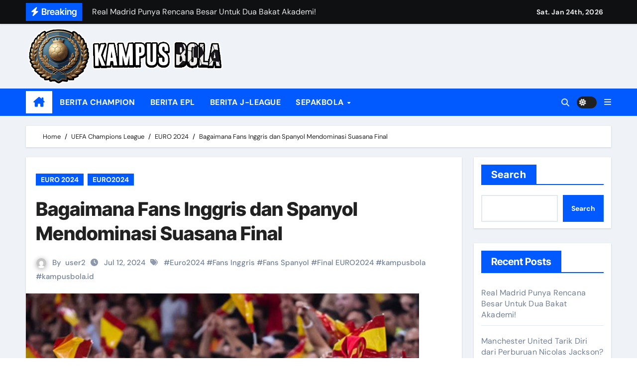

--- FILE ---
content_type: text/html; charset=UTF-8
request_url: https://kampusbola.id/bagaimana-fans-inggris-dan-spanyol-mendominasi-suasana-final/
body_size: 19883
content:
<!-- =========================
  Page Breadcrumb   
============================== -->
<!DOCTYPE html>
<html lang="en-US">
<head>
<meta charset="UTF-8">
<meta name="viewport" content="width=device-width, initial-scale=1">
<link rel="profile" href="https://gmpg.org/xfn/11">
<meta name='robots' content='index, follow, max-image-preview:large, max-snippet:-1, max-video-preview:-1' />

	<!-- This site is optimized with the Yoast SEO plugin v23.0 - https://yoast.com/wordpress/plugins/seo/ -->
	<title>Bagaimana Fans Inggris dan Spanyol Mendominasi Suasana Final - KampusBola</title>
	<meta name="description" content="Bagaimana Fans Inggris dan Spanyol Mendominasi Suasana Final Final Euro 2024 antara Inggris serta Spanyol tidak cuma ialah pertarungan" />
	<link rel="canonical" href="https://kampusbola.id/bagaimana-fans-inggris-dan-spanyol-mendominasi-suasana-final/" />
	<meta property="og:locale" content="en_US" />
	<meta property="og:type" content="article" />
	<meta property="og:title" content="Bagaimana Fans Inggris dan Spanyol Mendominasi Suasana Final - KampusBola" />
	<meta property="og:description" content="Bagaimana Fans Inggris dan Spanyol Mendominasi Suasana Final Final Euro 2024 antara Inggris serta Spanyol tidak cuma ialah pertarungan" />
	<meta property="og:url" content="https://kampusbola.id/bagaimana-fans-inggris-dan-spanyol-mendominasi-suasana-final/" />
	<meta property="og:site_name" content="KampusBola" />
	<meta property="article:published_time" content="2024-07-11T21:15:30+00:00" />
	<meta property="og:image" content="https://kampusbola.id/wp-content/uploads/2024/07/Bagaimana-Fans-Inggris-dan-Spanyol-Mendominasi-Suasana-Final.jpg" />
	<meta property="og:image:width" content="790" />
	<meta property="og:image:height" content="444" />
	<meta property="og:image:type" content="image/jpeg" />
	<meta name="author" content="user2" />
	<meta name="twitter:card" content="summary_large_image" />
	<meta name="twitter:label1" content="Written by" />
	<meta name="twitter:data1" content="user2" />
	<meta name="twitter:label2" content="Est. reading time" />
	<meta name="twitter:data2" content="5 minutes" />
	<script type="application/ld+json" class="yoast-schema-graph">{"@context":"https://schema.org","@graph":[{"@type":"Article","@id":"https://kampusbola.id/bagaimana-fans-inggris-dan-spanyol-mendominasi-suasana-final/#article","isPartOf":{"@id":"https://kampusbola.id/bagaimana-fans-inggris-dan-spanyol-mendominasi-suasana-final/"},"author":{"name":"user2","@id":"https://kampusbola.id/#/schema/person/447fa9370d29c3ca6228ff39761e1ff4"},"headline":"Bagaimana Fans Inggris dan Spanyol Mendominasi Suasana Final","datePublished":"2024-07-11T21:15:30+00:00","dateModified":"2024-07-11T21:15:30+00:00","mainEntityOfPage":{"@id":"https://kampusbola.id/bagaimana-fans-inggris-dan-spanyol-mendominasi-suasana-final/"},"wordCount":888,"publisher":{"@id":"https://kampusbola.id/#/schema/person/c556b6239b7ff0f02db22866acc0a004"},"image":{"@id":"https://kampusbola.id/bagaimana-fans-inggris-dan-spanyol-mendominasi-suasana-final/#primaryimage"},"thumbnailUrl":"https://kampusbola.id/wp-content/uploads/2024/07/Bagaimana-Fans-Inggris-dan-Spanyol-Mendominasi-Suasana-Final.jpg","keywords":["Euro2024","Fans Inggris","Fans Spanyol","Final EURO2024","kampusbola","kampusbola.id"],"articleSection":["EURO 2024","EURO2024"],"inLanguage":"en-US"},{"@type":"WebPage","@id":"https://kampusbola.id/bagaimana-fans-inggris-dan-spanyol-mendominasi-suasana-final/","url":"https://kampusbola.id/bagaimana-fans-inggris-dan-spanyol-mendominasi-suasana-final/","name":"Bagaimana Fans Inggris dan Spanyol Mendominasi Suasana Final - KampusBola","isPartOf":{"@id":"https://kampusbola.id/#website"},"primaryImageOfPage":{"@id":"https://kampusbola.id/bagaimana-fans-inggris-dan-spanyol-mendominasi-suasana-final/#primaryimage"},"image":{"@id":"https://kampusbola.id/bagaimana-fans-inggris-dan-spanyol-mendominasi-suasana-final/#primaryimage"},"thumbnailUrl":"https://kampusbola.id/wp-content/uploads/2024/07/Bagaimana-Fans-Inggris-dan-Spanyol-Mendominasi-Suasana-Final.jpg","datePublished":"2024-07-11T21:15:30+00:00","dateModified":"2024-07-11T21:15:30+00:00","description":"Bagaimana Fans Inggris dan Spanyol Mendominasi Suasana Final Final Euro 2024 antara Inggris serta Spanyol tidak cuma ialah pertarungan","breadcrumb":{"@id":"https://kampusbola.id/bagaimana-fans-inggris-dan-spanyol-mendominasi-suasana-final/#breadcrumb"},"inLanguage":"en-US","potentialAction":[{"@type":"ReadAction","target":["https://kampusbola.id/bagaimana-fans-inggris-dan-spanyol-mendominasi-suasana-final/"]}]},{"@type":"ImageObject","inLanguage":"en-US","@id":"https://kampusbola.id/bagaimana-fans-inggris-dan-spanyol-mendominasi-suasana-final/#primaryimage","url":"https://kampusbola.id/wp-content/uploads/2024/07/Bagaimana-Fans-Inggris-dan-Spanyol-Mendominasi-Suasana-Final.jpg","contentUrl":"https://kampusbola.id/wp-content/uploads/2024/07/Bagaimana-Fans-Inggris-dan-Spanyol-Mendominasi-Suasana-Final.jpg","width":790,"height":444},{"@type":"BreadcrumbList","@id":"https://kampusbola.id/bagaimana-fans-inggris-dan-spanyol-mendominasi-suasana-final/#breadcrumb","itemListElement":[{"@type":"ListItem","position":1,"name":"Home","item":"https://kampusbola.id/"},{"@type":"ListItem","position":2,"name":"Bagaimana Fans Inggris dan Spanyol Mendominasi Suasana Final"}]},{"@type":"WebSite","@id":"https://kampusbola.id/#website","url":"https://kampusbola.id/","name":"KampusBola","description":"Situs Jadwal Bola Malam Ini &amp; Ulasan Sepakbola Terbaru","publisher":{"@id":"https://kampusbola.id/#/schema/person/c556b6239b7ff0f02db22866acc0a004"},"potentialAction":[{"@type":"SearchAction","target":{"@type":"EntryPoint","urlTemplate":"https://kampusbola.id/?s={search_term_string}"},"query-input":"required name=search_term_string"}],"inLanguage":"en-US"},{"@type":["Person","Organization"],"@id":"https://kampusbola.id/#/schema/person/c556b6239b7ff0f02db22866acc0a004","name":"bolakampus","image":{"@type":"ImageObject","inLanguage":"en-US","@id":"https://kampusbola.id/#/schema/person/image/","url":"https://kampusbola.id/wp-content/uploads/2024/07/finalni-kampusbola.png","contentUrl":"https://kampusbola.id/wp-content/uploads/2024/07/finalni-kampusbola.png","width":790,"height":444,"caption":"bolakampus"},"logo":{"@id":"https://kampusbola.id/#/schema/person/image/"},"sameAs":["https://kampusbola.id"]},{"@type":"Person","@id":"https://kampusbola.id/#/schema/person/447fa9370d29c3ca6228ff39761e1ff4","name":"user2","image":{"@type":"ImageObject","inLanguage":"en-US","@id":"https://kampusbola.id/#/schema/person/image/","url":"https://secure.gravatar.com/avatar/fec6c802d6638ad979a22ac6138df23d1b3645b3a3832b331550125157cb4925?s=96&d=mm&r=g","contentUrl":"https://secure.gravatar.com/avatar/fec6c802d6638ad979a22ac6138df23d1b3645b3a3832b331550125157cb4925?s=96&d=mm&r=g","caption":"user2"},"sameAs":["https://kampusbola.id/"],"url":"https://kampusbola.id/author/user2/"}]}</script>
	<!-- / Yoast SEO plugin. -->


<link rel="alternate" type="application/rss+xml" title="KampusBola &raquo; Feed" href="https://kampusbola.id/feed/" />
<link rel="alternate" type="application/rss+xml" title="KampusBola &raquo; Comments Feed" href="https://kampusbola.id/comments/feed/" />
<link rel="alternate" type="application/rss+xml" title="KampusBola &raquo; Bagaimana Fans Inggris dan Spanyol Mendominasi Suasana Final Comments Feed" href="https://kampusbola.id/bagaimana-fans-inggris-dan-spanyol-mendominasi-suasana-final/feed/" />
<link rel="alternate" title="oEmbed (JSON)" type="application/json+oembed" href="https://kampusbola.id/wp-json/oembed/1.0/embed?url=https%3A%2F%2Fkampusbola.id%2Fbagaimana-fans-inggris-dan-spanyol-mendominasi-suasana-final%2F" />
<link rel="alternate" title="oEmbed (XML)" type="text/xml+oembed" href="https://kampusbola.id/wp-json/oembed/1.0/embed?url=https%3A%2F%2Fkampusbola.id%2Fbagaimana-fans-inggris-dan-spanyol-mendominasi-suasana-final%2F&#038;format=xml" />
<style id='wp-img-auto-sizes-contain-inline-css' type='text/css'>
img:is([sizes=auto i],[sizes^="auto," i]){contain-intrinsic-size:3000px 1500px}
/*# sourceURL=wp-img-auto-sizes-contain-inline-css */
</style>
<link rel='stylesheet' id='newsair-theme-fonts-css' href='https://kampusbola.id/wp-content/fonts/e0cd1f761ab6c3b64953ed9cff75490b.css?ver=20201110' type='text/css' media='all' />
<style id='wp-emoji-styles-inline-css' type='text/css'>

	img.wp-smiley, img.emoji {
		display: inline !important;
		border: none !important;
		box-shadow: none !important;
		height: 1em !important;
		width: 1em !important;
		margin: 0 0.07em !important;
		vertical-align: -0.1em !important;
		background: none !important;
		padding: 0 !important;
	}
/*# sourceURL=wp-emoji-styles-inline-css */
</style>
<style id='wp-block-library-inline-css' type='text/css'>
:root{--wp-block-synced-color:#7a00df;--wp-block-synced-color--rgb:122,0,223;--wp-bound-block-color:var(--wp-block-synced-color);--wp-editor-canvas-background:#ddd;--wp-admin-theme-color:#007cba;--wp-admin-theme-color--rgb:0,124,186;--wp-admin-theme-color-darker-10:#006ba1;--wp-admin-theme-color-darker-10--rgb:0,107,160.5;--wp-admin-theme-color-darker-20:#005a87;--wp-admin-theme-color-darker-20--rgb:0,90,135;--wp-admin-border-width-focus:2px}@media (min-resolution:192dpi){:root{--wp-admin-border-width-focus:1.5px}}.wp-element-button{cursor:pointer}:root .has-very-light-gray-background-color{background-color:#eee}:root .has-very-dark-gray-background-color{background-color:#313131}:root .has-very-light-gray-color{color:#eee}:root .has-very-dark-gray-color{color:#313131}:root .has-vivid-green-cyan-to-vivid-cyan-blue-gradient-background{background:linear-gradient(135deg,#00d084,#0693e3)}:root .has-purple-crush-gradient-background{background:linear-gradient(135deg,#34e2e4,#4721fb 50%,#ab1dfe)}:root .has-hazy-dawn-gradient-background{background:linear-gradient(135deg,#faaca8,#dad0ec)}:root .has-subdued-olive-gradient-background{background:linear-gradient(135deg,#fafae1,#67a671)}:root .has-atomic-cream-gradient-background{background:linear-gradient(135deg,#fdd79a,#004a59)}:root .has-nightshade-gradient-background{background:linear-gradient(135deg,#330968,#31cdcf)}:root .has-midnight-gradient-background{background:linear-gradient(135deg,#020381,#2874fc)}:root{--wp--preset--font-size--normal:16px;--wp--preset--font-size--huge:42px}.has-regular-font-size{font-size:1em}.has-larger-font-size{font-size:2.625em}.has-normal-font-size{font-size:var(--wp--preset--font-size--normal)}.has-huge-font-size{font-size:var(--wp--preset--font-size--huge)}.has-text-align-center{text-align:center}.has-text-align-left{text-align:left}.has-text-align-right{text-align:right}.has-fit-text{white-space:nowrap!important}#end-resizable-editor-section{display:none}.aligncenter{clear:both}.items-justified-left{justify-content:flex-start}.items-justified-center{justify-content:center}.items-justified-right{justify-content:flex-end}.items-justified-space-between{justify-content:space-between}.screen-reader-text{border:0;clip-path:inset(50%);height:1px;margin:-1px;overflow:hidden;padding:0;position:absolute;width:1px;word-wrap:normal!important}.screen-reader-text:focus{background-color:#ddd;clip-path:none;color:#444;display:block;font-size:1em;height:auto;left:5px;line-height:normal;padding:15px 23px 14px;text-decoration:none;top:5px;width:auto;z-index:100000}html :where(.has-border-color){border-style:solid}html :where([style*=border-top-color]){border-top-style:solid}html :where([style*=border-right-color]){border-right-style:solid}html :where([style*=border-bottom-color]){border-bottom-style:solid}html :where([style*=border-left-color]){border-left-style:solid}html :where([style*=border-width]){border-style:solid}html :where([style*=border-top-width]){border-top-style:solid}html :where([style*=border-right-width]){border-right-style:solid}html :where([style*=border-bottom-width]){border-bottom-style:solid}html :where([style*=border-left-width]){border-left-style:solid}html :where(img[class*=wp-image-]){height:auto;max-width:100%}:where(figure){margin:0 0 1em}html :where(.is-position-sticky){--wp-admin--admin-bar--position-offset:var(--wp-admin--admin-bar--height,0px)}@media screen and (max-width:600px){html :where(.is-position-sticky){--wp-admin--admin-bar--position-offset:0px}}

/*# sourceURL=wp-block-library-inline-css */
</style><style id='wp-block-heading-inline-css' type='text/css'>
h1:where(.wp-block-heading).has-background,h2:where(.wp-block-heading).has-background,h3:where(.wp-block-heading).has-background,h4:where(.wp-block-heading).has-background,h5:where(.wp-block-heading).has-background,h6:where(.wp-block-heading).has-background{padding:1.25em 2.375em}h1.has-text-align-left[style*=writing-mode]:where([style*=vertical-lr]),h1.has-text-align-right[style*=writing-mode]:where([style*=vertical-rl]),h2.has-text-align-left[style*=writing-mode]:where([style*=vertical-lr]),h2.has-text-align-right[style*=writing-mode]:where([style*=vertical-rl]),h3.has-text-align-left[style*=writing-mode]:where([style*=vertical-lr]),h3.has-text-align-right[style*=writing-mode]:where([style*=vertical-rl]),h4.has-text-align-left[style*=writing-mode]:where([style*=vertical-lr]),h4.has-text-align-right[style*=writing-mode]:where([style*=vertical-rl]),h5.has-text-align-left[style*=writing-mode]:where([style*=vertical-lr]),h5.has-text-align-right[style*=writing-mode]:where([style*=vertical-rl]),h6.has-text-align-left[style*=writing-mode]:where([style*=vertical-lr]),h6.has-text-align-right[style*=writing-mode]:where([style*=vertical-rl]){rotate:180deg}
/*# sourceURL=https://kampusbola.id/wp-includes/blocks/heading/style.min.css */
</style>
<style id='wp-block-latest-posts-inline-css' type='text/css'>
.wp-block-latest-posts{box-sizing:border-box}.wp-block-latest-posts.alignleft{margin-right:2em}.wp-block-latest-posts.alignright{margin-left:2em}.wp-block-latest-posts.wp-block-latest-posts__list{list-style:none}.wp-block-latest-posts.wp-block-latest-posts__list li{clear:both;overflow-wrap:break-word}.wp-block-latest-posts.is-grid{display:flex;flex-wrap:wrap}.wp-block-latest-posts.is-grid li{margin:0 1.25em 1.25em 0;width:100%}@media (min-width:600px){.wp-block-latest-posts.columns-2 li{width:calc(50% - .625em)}.wp-block-latest-posts.columns-2 li:nth-child(2n){margin-right:0}.wp-block-latest-posts.columns-3 li{width:calc(33.33333% - .83333em)}.wp-block-latest-posts.columns-3 li:nth-child(3n){margin-right:0}.wp-block-latest-posts.columns-4 li{width:calc(25% - .9375em)}.wp-block-latest-posts.columns-4 li:nth-child(4n){margin-right:0}.wp-block-latest-posts.columns-5 li{width:calc(20% - 1em)}.wp-block-latest-posts.columns-5 li:nth-child(5n){margin-right:0}.wp-block-latest-posts.columns-6 li{width:calc(16.66667% - 1.04167em)}.wp-block-latest-posts.columns-6 li:nth-child(6n){margin-right:0}}:root :where(.wp-block-latest-posts.is-grid){padding:0}:root :where(.wp-block-latest-posts.wp-block-latest-posts__list){padding-left:0}.wp-block-latest-posts__post-author,.wp-block-latest-posts__post-date{display:block;font-size:.8125em}.wp-block-latest-posts__post-excerpt,.wp-block-latest-posts__post-full-content{margin-bottom:1em;margin-top:.5em}.wp-block-latest-posts__featured-image a{display:inline-block}.wp-block-latest-posts__featured-image img{height:auto;max-width:100%;width:auto}.wp-block-latest-posts__featured-image.alignleft{float:left;margin-right:1em}.wp-block-latest-posts__featured-image.alignright{float:right;margin-left:1em}.wp-block-latest-posts__featured-image.aligncenter{margin-bottom:1em;text-align:center}
/*# sourceURL=https://kampusbola.id/wp-includes/blocks/latest-posts/style.min.css */
</style>
<style id='wp-block-search-inline-css' type='text/css'>
.wp-block-search__button{margin-left:10px;word-break:normal}.wp-block-search__button.has-icon{line-height:0}.wp-block-search__button svg{height:1.25em;min-height:24px;min-width:24px;width:1.25em;fill:currentColor;vertical-align:text-bottom}:where(.wp-block-search__button){border:1px solid #ccc;padding:6px 10px}.wp-block-search__inside-wrapper{display:flex;flex:auto;flex-wrap:nowrap;max-width:100%}.wp-block-search__label{width:100%}.wp-block-search.wp-block-search__button-only .wp-block-search__button{box-sizing:border-box;display:flex;flex-shrink:0;justify-content:center;margin-left:0;max-width:100%}.wp-block-search.wp-block-search__button-only .wp-block-search__inside-wrapper{min-width:0!important;transition-property:width}.wp-block-search.wp-block-search__button-only .wp-block-search__input{flex-basis:100%;transition-duration:.3s}.wp-block-search.wp-block-search__button-only.wp-block-search__searchfield-hidden,.wp-block-search.wp-block-search__button-only.wp-block-search__searchfield-hidden .wp-block-search__inside-wrapper{overflow:hidden}.wp-block-search.wp-block-search__button-only.wp-block-search__searchfield-hidden .wp-block-search__input{border-left-width:0!important;border-right-width:0!important;flex-basis:0;flex-grow:0;margin:0;min-width:0!important;padding-left:0!important;padding-right:0!important;width:0!important}:where(.wp-block-search__input){appearance:none;border:1px solid #949494;flex-grow:1;font-family:inherit;font-size:inherit;font-style:inherit;font-weight:inherit;letter-spacing:inherit;line-height:inherit;margin-left:0;margin-right:0;min-width:3rem;padding:8px;text-decoration:unset!important;text-transform:inherit}:where(.wp-block-search__button-inside .wp-block-search__inside-wrapper){background-color:#fff;border:1px solid #949494;box-sizing:border-box;padding:4px}:where(.wp-block-search__button-inside .wp-block-search__inside-wrapper) .wp-block-search__input{border:none;border-radius:0;padding:0 4px}:where(.wp-block-search__button-inside .wp-block-search__inside-wrapper) .wp-block-search__input:focus{outline:none}:where(.wp-block-search__button-inside .wp-block-search__inside-wrapper) :where(.wp-block-search__button){padding:4px 8px}.wp-block-search.aligncenter .wp-block-search__inside-wrapper{margin:auto}.wp-block[data-align=right] .wp-block-search.wp-block-search__button-only .wp-block-search__inside-wrapper{float:right}
/*# sourceURL=https://kampusbola.id/wp-includes/blocks/search/style.min.css */
</style>
<style id='wp-block-group-inline-css' type='text/css'>
.wp-block-group{box-sizing:border-box}:where(.wp-block-group.wp-block-group-is-layout-constrained){position:relative}
/*# sourceURL=https://kampusbola.id/wp-includes/blocks/group/style.min.css */
</style>
<style id='global-styles-inline-css' type='text/css'>
:root{--wp--preset--aspect-ratio--square: 1;--wp--preset--aspect-ratio--4-3: 4/3;--wp--preset--aspect-ratio--3-4: 3/4;--wp--preset--aspect-ratio--3-2: 3/2;--wp--preset--aspect-ratio--2-3: 2/3;--wp--preset--aspect-ratio--16-9: 16/9;--wp--preset--aspect-ratio--9-16: 9/16;--wp--preset--color--black: #000000;--wp--preset--color--cyan-bluish-gray: #abb8c3;--wp--preset--color--white: #ffffff;--wp--preset--color--pale-pink: #f78da7;--wp--preset--color--vivid-red: #cf2e2e;--wp--preset--color--luminous-vivid-orange: #ff6900;--wp--preset--color--luminous-vivid-amber: #fcb900;--wp--preset--color--light-green-cyan: #7bdcb5;--wp--preset--color--vivid-green-cyan: #00d084;--wp--preset--color--pale-cyan-blue: #8ed1fc;--wp--preset--color--vivid-cyan-blue: #0693e3;--wp--preset--color--vivid-purple: #9b51e0;--wp--preset--gradient--vivid-cyan-blue-to-vivid-purple: linear-gradient(135deg,rgb(6,147,227) 0%,rgb(155,81,224) 100%);--wp--preset--gradient--light-green-cyan-to-vivid-green-cyan: linear-gradient(135deg,rgb(122,220,180) 0%,rgb(0,208,130) 100%);--wp--preset--gradient--luminous-vivid-amber-to-luminous-vivid-orange: linear-gradient(135deg,rgb(252,185,0) 0%,rgb(255,105,0) 100%);--wp--preset--gradient--luminous-vivid-orange-to-vivid-red: linear-gradient(135deg,rgb(255,105,0) 0%,rgb(207,46,46) 100%);--wp--preset--gradient--very-light-gray-to-cyan-bluish-gray: linear-gradient(135deg,rgb(238,238,238) 0%,rgb(169,184,195) 100%);--wp--preset--gradient--cool-to-warm-spectrum: linear-gradient(135deg,rgb(74,234,220) 0%,rgb(151,120,209) 20%,rgb(207,42,186) 40%,rgb(238,44,130) 60%,rgb(251,105,98) 80%,rgb(254,248,76) 100%);--wp--preset--gradient--blush-light-purple: linear-gradient(135deg,rgb(255,206,236) 0%,rgb(152,150,240) 100%);--wp--preset--gradient--blush-bordeaux: linear-gradient(135deg,rgb(254,205,165) 0%,rgb(254,45,45) 50%,rgb(107,0,62) 100%);--wp--preset--gradient--luminous-dusk: linear-gradient(135deg,rgb(255,203,112) 0%,rgb(199,81,192) 50%,rgb(65,88,208) 100%);--wp--preset--gradient--pale-ocean: linear-gradient(135deg,rgb(255,245,203) 0%,rgb(182,227,212) 50%,rgb(51,167,181) 100%);--wp--preset--gradient--electric-grass: linear-gradient(135deg,rgb(202,248,128) 0%,rgb(113,206,126) 100%);--wp--preset--gradient--midnight: linear-gradient(135deg,rgb(2,3,129) 0%,rgb(40,116,252) 100%);--wp--preset--font-size--small: 13px;--wp--preset--font-size--medium: 20px;--wp--preset--font-size--large: 36px;--wp--preset--font-size--x-large: 42px;--wp--preset--spacing--20: 0.44rem;--wp--preset--spacing--30: 0.67rem;--wp--preset--spacing--40: 1rem;--wp--preset--spacing--50: 1.5rem;--wp--preset--spacing--60: 2.25rem;--wp--preset--spacing--70: 3.38rem;--wp--preset--spacing--80: 5.06rem;--wp--preset--shadow--natural: 6px 6px 9px rgba(0, 0, 0, 0.2);--wp--preset--shadow--deep: 12px 12px 50px rgba(0, 0, 0, 0.4);--wp--preset--shadow--sharp: 6px 6px 0px rgba(0, 0, 0, 0.2);--wp--preset--shadow--outlined: 6px 6px 0px -3px rgb(255, 255, 255), 6px 6px rgb(0, 0, 0);--wp--preset--shadow--crisp: 6px 6px 0px rgb(0, 0, 0);}:where(.is-layout-flex){gap: 0.5em;}:where(.is-layout-grid){gap: 0.5em;}body .is-layout-flex{display: flex;}.is-layout-flex{flex-wrap: wrap;align-items: center;}.is-layout-flex > :is(*, div){margin: 0;}body .is-layout-grid{display: grid;}.is-layout-grid > :is(*, div){margin: 0;}:where(.wp-block-columns.is-layout-flex){gap: 2em;}:where(.wp-block-columns.is-layout-grid){gap: 2em;}:where(.wp-block-post-template.is-layout-flex){gap: 1.25em;}:where(.wp-block-post-template.is-layout-grid){gap: 1.25em;}.has-black-color{color: var(--wp--preset--color--black) !important;}.has-cyan-bluish-gray-color{color: var(--wp--preset--color--cyan-bluish-gray) !important;}.has-white-color{color: var(--wp--preset--color--white) !important;}.has-pale-pink-color{color: var(--wp--preset--color--pale-pink) !important;}.has-vivid-red-color{color: var(--wp--preset--color--vivid-red) !important;}.has-luminous-vivid-orange-color{color: var(--wp--preset--color--luminous-vivid-orange) !important;}.has-luminous-vivid-amber-color{color: var(--wp--preset--color--luminous-vivid-amber) !important;}.has-light-green-cyan-color{color: var(--wp--preset--color--light-green-cyan) !important;}.has-vivid-green-cyan-color{color: var(--wp--preset--color--vivid-green-cyan) !important;}.has-pale-cyan-blue-color{color: var(--wp--preset--color--pale-cyan-blue) !important;}.has-vivid-cyan-blue-color{color: var(--wp--preset--color--vivid-cyan-blue) !important;}.has-vivid-purple-color{color: var(--wp--preset--color--vivid-purple) !important;}.has-black-background-color{background-color: var(--wp--preset--color--black) !important;}.has-cyan-bluish-gray-background-color{background-color: var(--wp--preset--color--cyan-bluish-gray) !important;}.has-white-background-color{background-color: var(--wp--preset--color--white) !important;}.has-pale-pink-background-color{background-color: var(--wp--preset--color--pale-pink) !important;}.has-vivid-red-background-color{background-color: var(--wp--preset--color--vivid-red) !important;}.has-luminous-vivid-orange-background-color{background-color: var(--wp--preset--color--luminous-vivid-orange) !important;}.has-luminous-vivid-amber-background-color{background-color: var(--wp--preset--color--luminous-vivid-amber) !important;}.has-light-green-cyan-background-color{background-color: var(--wp--preset--color--light-green-cyan) !important;}.has-vivid-green-cyan-background-color{background-color: var(--wp--preset--color--vivid-green-cyan) !important;}.has-pale-cyan-blue-background-color{background-color: var(--wp--preset--color--pale-cyan-blue) !important;}.has-vivid-cyan-blue-background-color{background-color: var(--wp--preset--color--vivid-cyan-blue) !important;}.has-vivid-purple-background-color{background-color: var(--wp--preset--color--vivid-purple) !important;}.has-black-border-color{border-color: var(--wp--preset--color--black) !important;}.has-cyan-bluish-gray-border-color{border-color: var(--wp--preset--color--cyan-bluish-gray) !important;}.has-white-border-color{border-color: var(--wp--preset--color--white) !important;}.has-pale-pink-border-color{border-color: var(--wp--preset--color--pale-pink) !important;}.has-vivid-red-border-color{border-color: var(--wp--preset--color--vivid-red) !important;}.has-luminous-vivid-orange-border-color{border-color: var(--wp--preset--color--luminous-vivid-orange) !important;}.has-luminous-vivid-amber-border-color{border-color: var(--wp--preset--color--luminous-vivid-amber) !important;}.has-light-green-cyan-border-color{border-color: var(--wp--preset--color--light-green-cyan) !important;}.has-vivid-green-cyan-border-color{border-color: var(--wp--preset--color--vivid-green-cyan) !important;}.has-pale-cyan-blue-border-color{border-color: var(--wp--preset--color--pale-cyan-blue) !important;}.has-vivid-cyan-blue-border-color{border-color: var(--wp--preset--color--vivid-cyan-blue) !important;}.has-vivid-purple-border-color{border-color: var(--wp--preset--color--vivid-purple) !important;}.has-vivid-cyan-blue-to-vivid-purple-gradient-background{background: var(--wp--preset--gradient--vivid-cyan-blue-to-vivid-purple) !important;}.has-light-green-cyan-to-vivid-green-cyan-gradient-background{background: var(--wp--preset--gradient--light-green-cyan-to-vivid-green-cyan) !important;}.has-luminous-vivid-amber-to-luminous-vivid-orange-gradient-background{background: var(--wp--preset--gradient--luminous-vivid-amber-to-luminous-vivid-orange) !important;}.has-luminous-vivid-orange-to-vivid-red-gradient-background{background: var(--wp--preset--gradient--luminous-vivid-orange-to-vivid-red) !important;}.has-very-light-gray-to-cyan-bluish-gray-gradient-background{background: var(--wp--preset--gradient--very-light-gray-to-cyan-bluish-gray) !important;}.has-cool-to-warm-spectrum-gradient-background{background: var(--wp--preset--gradient--cool-to-warm-spectrum) !important;}.has-blush-light-purple-gradient-background{background: var(--wp--preset--gradient--blush-light-purple) !important;}.has-blush-bordeaux-gradient-background{background: var(--wp--preset--gradient--blush-bordeaux) !important;}.has-luminous-dusk-gradient-background{background: var(--wp--preset--gradient--luminous-dusk) !important;}.has-pale-ocean-gradient-background{background: var(--wp--preset--gradient--pale-ocean) !important;}.has-electric-grass-gradient-background{background: var(--wp--preset--gradient--electric-grass) !important;}.has-midnight-gradient-background{background: var(--wp--preset--gradient--midnight) !important;}.has-small-font-size{font-size: var(--wp--preset--font-size--small) !important;}.has-medium-font-size{font-size: var(--wp--preset--font-size--medium) !important;}.has-large-font-size{font-size: var(--wp--preset--font-size--large) !important;}.has-x-large-font-size{font-size: var(--wp--preset--font-size--x-large) !important;}
/*# sourceURL=global-styles-inline-css */
</style>

<style id='classic-theme-styles-inline-css' type='text/css'>
/*! This file is auto-generated */
.wp-block-button__link{color:#fff;background-color:#32373c;border-radius:9999px;box-shadow:none;text-decoration:none;padding:calc(.667em + 2px) calc(1.333em + 2px);font-size:1.125em}.wp-block-file__button{background:#32373c;color:#fff;text-decoration:none}
/*# sourceURL=/wp-includes/css/classic-themes.min.css */
</style>
<link rel='stylesheet' id='all-css-css' href='https://kampusbola.id/wp-content/themes/newsair/css/all.css?ver=6.9' type='text/css' media='all' />
<link rel='stylesheet' id='dark-css' href='https://kampusbola.id/wp-content/themes/newsair/css/colors/dark.css?ver=6.9' type='text/css' media='all' />
<link rel='stylesheet' id='default-css' href='https://kampusbola.id/wp-content/themes/newsair/css/colors/default.css?ver=6.9' type='text/css' media='all' />
<link rel='stylesheet' id='bootstrap-css' href='https://kampusbola.id/wp-content/themes/newsair/css/bootstrap.css?ver=6.9' type='text/css' media='all' />
<link rel='stylesheet' id='newsair-style-css' href='https://kampusbola.id/wp-content/themes/newsair/style.css?ver=6.9' type='text/css' media='all' />
<link rel='stylesheet' id='swiper-bundle-css-css' href='https://kampusbola.id/wp-content/themes/newsair/css/swiper-bundle.css?ver=6.9' type='text/css' media='all' />
<link rel='stylesheet' id='smartmenus-css' href='https://kampusbola.id/wp-content/themes/newsair/css/jquery.smartmenus.bootstrap.css?ver=6.9' type='text/css' media='all' />
<link rel='stylesheet' id='animate-css' href='https://kampusbola.id/wp-content/themes/newsair/css/animate.css?ver=6.9' type='text/css' media='all' />
<link rel='stylesheet' id='newsair-custom-css-css' href='https://kampusbola.id/wp-content/themes/newsair/inc/ansar/customize/css/customizer.css?ver=1.0' type='text/css' media='all' />
<script type="text/javascript" src="https://kampusbola.id/wp-includes/js/jquery/jquery.min.js?ver=3.7.1" id="jquery-core-js"></script>
<script type="text/javascript" src="https://kampusbola.id/wp-includes/js/jquery/jquery-migrate.min.js?ver=3.4.1" id="jquery-migrate-js"></script>
<script type="text/javascript" src="https://kampusbola.id/wp-content/themes/newsair/js/navigation.js?ver=6.9" id="newsair-navigation-js"></script>
<script type="text/javascript" src="https://kampusbola.id/wp-content/themes/newsair/js/bootstrap.js?ver=6.9" id="bootstrap_script-js"></script>
<script type="text/javascript" src="https://kampusbola.id/wp-content/themes/newsair/js/swiper-bundle.js?ver=6.9" id="swiper-bundle-js"></script>
<script type="text/javascript" src="https://kampusbola.id/wp-content/themes/newsair/js/hc-sticky.js?ver=6.9" id="sticky-js-js"></script>
<script type="text/javascript" src="https://kampusbola.id/wp-content/themes/newsair/js/jquery.sticky.js?ver=6.9" id="sticky-header-js-js"></script>
<script type="text/javascript" src="https://kampusbola.id/wp-content/themes/newsair/js/jquery.smartmenus.js?ver=6.9" id="smartmenus-js-js"></script>
<script type="text/javascript" src="https://kampusbola.id/wp-content/themes/newsair/js/jquery.smartmenus.bootstrap.js?ver=6.9" id="bootstrap-smartmenus-js-js"></script>
<script type="text/javascript" src="https://kampusbola.id/wp-content/themes/newsair/js/jquery.cookie.min.js?ver=6.9" id="jquery-cookie-js"></script>
<link rel="https://api.w.org/" href="https://kampusbola.id/wp-json/" /><link rel="alternate" title="JSON" type="application/json" href="https://kampusbola.id/wp-json/wp/v2/posts/585" /><link rel="EditURI" type="application/rsd+xml" title="RSD" href="https://kampusbola.id/xmlrpc.php?rsd" />
<meta name="generator" content="WordPress 6.9" />
<link rel='shortlink' href='https://kampusbola.id/?p=585' />
<link rel="pingback" href="https://kampusbola.id/xmlrpc.php"><style type="text/css" id="custom-background-css">
    .wrapper { background-color: #}
</style>
<style>
  .bs-blog-post p:nth-of-type(1)::first-letter {
    display: none;
}
</style>
<style>
.bs-header-main {
  background-image: url("https://kampusbola.id/wp-content/themes/newsair/images/head-back.jpg" );
}
</style>
  <style>
  .bs-default .bs-header-main .inner{
    background-color:  }
  </style>
<style>
  .bs-default .bs-header-main .inner, .bs-headthree .bs-header-main .inner{ 
    height:px; 
  }

  @media (max-width:991px) {
    .bs-default .bs-header-main .inner, .bs-headthree .bs-header-main .inner{ 
      height:px; 
    }
  }
  @media (max-width:576px) {
    .bs-default .bs-header-main .inner, .bs-headthree .bs-header-main .inner{ 
      height:px; 
    }
  }
</style>
    <style type="text/css">
    
        .site-title,
        .site-description {
            position: absolute;
            clip: rect(1px, 1px, 1px, 1px);
        }

        </style>
    <link rel="icon" href="https://kampusbola.id/wp-content/uploads/2024/07/cropped-iconbola-32x32.png" sizes="32x32" />
<link rel="icon" href="https://kampusbola.id/wp-content/uploads/2024/07/cropped-iconbola-192x192.png" sizes="192x192" />
<link rel="apple-touch-icon" href="https://kampusbola.id/wp-content/uploads/2024/07/cropped-iconbola-180x180.png" />
<meta name="msapplication-TileImage" content="https://kampusbola.id/wp-content/uploads/2024/07/cropped-iconbola-270x270.png" />
</head>
<body class="wp-singular post-template-default single single-post postid-585 single-format-standard wp-custom-logo wp-embed-responsive wp-theme-newsair wide  ta-hide-date-author-in-list defaultcolor" >
<div id="page" class="site">
<a class="skip-link screen-reader-text" href="#content">
Skip to content</a>

<!--wrapper-->
<div class="wrapper" id="custom-background-css">
<!--==================== TOP BAR ====================-->
  <div class="sidenav offcanvas offcanvas-end" tabindex="-1" id="offcanvasExample" aria-labelledby="offcanvasExampleLabel">
    <div class="offcanvas-header">
      <h5 class="offcanvas-title" id="offcanvasExampleLabel"> </h5>
      <span class="btn_close" data-bs-dismiss="offcanvas" aria-label="Close"><i class="fas fa-times"></i></span>
    </div>
    <div class="offcanvas-body">
          </div>
  </div>
    <!--header-->
  <header class="bs-default">
    <!--top-bar-->
    <div class="bs-head-detail d-none d-lg-block">
          <div class="container">
      <div class="row align-items-center">
                    <div class="col-md-7 col-xs-12">
              <div class="mg-latest-news">
                                  <!-- mg-latest-news -->
                    <div class="bn_title">
                      <h5 class="title"><i class="fas fa-bolt"></i><span>Breaking</span></h5>
                    </div>
                 <!-- mg-latest-news_slider -->
                 <div class="mg-latest-news-slider bs swiper-container">
                    <div class="swiper-wrapper">
                                                <div class="swiper-slide">
                            <a href="https://kampusbola.id/real-madrid-punya-rencana-besar-untuk-dua-bakat-akademi/">
                              <span>Real Madrid Punya Rencana Besar Untuk Dua Bakat Akademi!</span>
                            </a>
                          </div> 
                                                    <div class="swiper-slide">
                            <a href="https://kampusbola.id/manchester-united-tarik-diri-dari-perburuan-nicolas-jackson/">
                              <span>Manchester United Tarik Diri dari Perburuan Nicolas Jackson?</span>
                            </a>
                          </div> 
                                                    <div class="swiper-slide">
                            <a href="https://kampusbola.id/arteta-bicara-soal-zubimendi-dowman-dan-gyokeres-di-arsenal/">
                              <span>Arteta Bicara Soal Zubimendi, Dowman, dan Gyokeres di Arsenal!</span>
                            </a>
                          </div> 
                                                    <div class="swiper-slide">
                            <a href="https://kampusbola.id/manchester-city-siap-bajak-lucas-paqueta-dengan-harga-miring/">
                              <span>Manchester City Siap Bajak Lucas Paqueta dengan Harga Miring!</span>
                            </a>
                          </div> 
                                                    <div class="swiper-slide">
                            <a href="https://kampusbola.id/darah-muda-tak-terkontrol-kubur-karir-alejandro-garnacho/">
                              <span>Darah Muda Tak Terkontrol Kubur Karir Alejandro Garnacho!</span>
                            </a>
                          </div> 
                                                    <div class="swiper-slide">
                            <a href="https://kampusbola.id/newcastle-bidik-striker-rp800-miliar-yang-lebih-tajam/">
                              <span>Newcastle Bidik Striker Rp800 Miliar yang Lebih Tajam!</span>
                            </a>
                          </div> 
                                                    <div class="swiper-slide">
                            <a href="https://kampusbola.id/juventus-lupa-sancho-lirik-winger-berpengalaman-dari-jamaika/">
                              <span>Juventus Lupa Sancho, Lirik Winger Berpengalaman dari Jamaika!</span>
                            </a>
                          </div> 
                                                    <div class="swiper-slide">
                            <a href="https://kampusbola.id/madrid-pasang-rp-286-miliar-dani-ceballos-ditawar-rp-95-miliar/">
                              <span>Madrid Pasang  Rp 286 Miliar, Dani Ceballos Ditawar Rp 95 Miliar!</span>
                            </a>
                          </div> 
                                                    <div class="swiper-slide">
                            <a href="https://kampusbola.id/bukan-pengganti-robert-lewandowski-ini-rencana-hansi-flick/">
                              <span>Bukan Pengganti Robert Lewandowski, Ini Rencana Hansi Flick!</span>
                            </a>
                          </div> 
                                                    <div class="swiper-slide">
                            <a href="https://kampusbola.id/realita-bursa-transfer-menampar-keras-manchester-united/">
                              <span>Realita Bursa Transfer Menampar Keras Manchester United</span>
                            </a>
                          </div> 
                           
                    </div>
                  </div>
                  <!-- // mg-latest-news_slider --> 
                </div>
            </div>
            <!--/col-md-6-->
            <div class="col-md-5 col-xs-12">
            <div class="d-flex flex-wrap align-items-center justify-content-end">
                  <div class="top-date ms-1">
            <span class="day">
         Sat. Jan 24th, 2026             </span>
        </div>
                  </div>
            </div>
            <!--/col-md-6-->
          </div>
        </div>
    </div>
    <!--/top-bar-->
    <div class="clearfix"></div>
    <!-- Main Menu Area-->
      <!-- Main Menu Area-->        
  <div class="bs-header-main">
    <div class="inner responsive">
      <div class="container">
        <div class="row align-items-center">
          <div class="navbar-header col-lg-4 text-start d-none d-lg-block">
              <!-- Display the Custom Logo -->
              <div class="site-logo">
                  <a href="https://kampusbola.id/" class="navbar-brand" rel="home"><img width="790" height="444" src="https://kampusbola.id/wp-content/uploads/2024/07/finalni-kampusbola.png" class="custom-logo" alt="kampusbola" decoding="async" fetchpriority="high" srcset="https://kampusbola.id/wp-content/uploads/2024/07/finalni-kampusbola.png 790w, https://kampusbola.id/wp-content/uploads/2024/07/finalni-kampusbola-300x169.png 300w, https://kampusbola.id/wp-content/uploads/2024/07/finalni-kampusbola-768x432.png 768w" sizes="(max-width: 790px) 100vw, 790px" /></a>              </div>

              <div class="site-branding-text d-none">
                                  <p class="site-title"> <a href="https://kampusbola.id/" rel="home">KampusBola</a></p>
                                  <p class="site-description">Situs Jadwal Bola Malam Ini &amp; Ulasan Sepakbola Terbaru</p>
              </div>
            </div>
                    </div>
      </div>
    </div>
  </div>
  <!-- /Main Menu Area-->
    <!-- /Main Menu Area-->
     
<div class="bs-menu-full sticky-header">
  <div class="container">
      <nav class="navbar navbar-expand-lg navbar-wp">
        <!-- Home Icon -->
    <div class="active homebtn home d-none d-lg-flex">
      <a class="title" title="Home" href="https://kampusbola.id">
        <span class="fa-solid fa-house-chimney"></span>
      </a>
    </div>
    <!-- /Home Icon -->
                    <!-- Mobile Header -->
                <div class="m-header align-items-center justify-content-justify">
                  <!-- navbar-toggle -->
                   <!-- navbar-toggle -->
                      <button id="nav-btn" class="navbar-toggler x collapsed" type="button" data-bs-toggle="collapse"
                       data-bs-target="#navbar-wp" aria-controls="navbar-wp" aria-expanded="false"
                       aria-label="Toggle navigation">
                        <span class="icon-bar"></span>
                        <span class="icon-bar"></span>
                        <span class="icon-bar"></span>
                      </button>
                  <div class="navbar-header">
                    <!-- Display the Custom Logo -->
                    <div class="site-logo">
                        <a href="https://kampusbola.id/" class="navbar-brand" rel="home"><img width="790" height="444" src="https://kampusbola.id/wp-content/uploads/2024/07/finalni-kampusbola.png" class="custom-logo" alt="kampusbola" decoding="async" srcset="https://kampusbola.id/wp-content/uploads/2024/07/finalni-kampusbola.png 790w, https://kampusbola.id/wp-content/uploads/2024/07/finalni-kampusbola-300x169.png 300w, https://kampusbola.id/wp-content/uploads/2024/07/finalni-kampusbola-768x432.png 768w" sizes="(max-width: 790px) 100vw, 790px" /></a>                    </div>

                    <div class="site-branding-text d-none">
                      <div class="site-title"> <a href="https://kampusbola.id/" rel="home">KampusBola</a></div>
                      <p class="site-description">Situs Jadwal Bola Malam Ini &amp; Ulasan Sepakbola Terbaru</p>
                    </div>
                  </div>
                  <div class="right-nav"> 
                  <!-- /navbar-toggle -->
                                      <a class="msearch ml-auto" data-bs-target="#exampleModal"  href="#" data-bs-toggle="modal"> 
                      <i class="fa fa-search"></i> 
                    </a>
                                     </div>
                </div>
                <!-- /Mobile Header -->
                    <div class="collapse navbar-collapse" id="navbar-wp">
                      <ul id="menu-bolanih" class="me-auto nav navbar-nav"><li id="menu-item-6" class="menu-item menu-item-type-taxonomy menu-item-object-category menu-item-6"><a class="nav-link" title="BERITA CHAMPION" href="https://kampusbola.id/category/berita-champion/">BERITA CHAMPION</a></li>
<li id="menu-item-7" class="menu-item menu-item-type-taxonomy menu-item-object-category menu-item-7"><a class="nav-link" title="BERITA EPL" href="https://kampusbola.id/category/berita-epl/">BERITA EPL</a></li>
<li id="menu-item-8" class="menu-item menu-item-type-taxonomy menu-item-object-category menu-item-8"><a class="nav-link" title="BERITA J-LEAGUE" href="https://kampusbola.id/category/berita-j-league/">BERITA J-LEAGUE</a></li>
<li id="menu-item-11" class="menu-item menu-item-type-custom menu-item-object-custom menu-item-has-children menu-item-11 dropdown"><a class="nav-link" title="SEPAKBOLA" href="#" data-toggle="dropdown" class="dropdown-toggle">SEPAKBOLA </a>
<ul role="menu" class=" dropdown-menu">
	<li id="menu-item-12" class="menu-item menu-item-type-taxonomy menu-item-object-category menu-item-12"><a class="dropdown-item" title="Liga 1 Indonesia" href="https://kampusbola.id/category/liga-1-indonesia/">Liga 1 Indonesia</a></li>
	<li id="menu-item-13" class="menu-item menu-item-type-taxonomy menu-item-object-category menu-item-13"><a class="dropdown-item" title="Bundesliga German" href="https://kampusbola.id/category/bundesliga-german/">Bundesliga German</a></li>
	<li id="menu-item-14" class="menu-item menu-item-type-taxonomy menu-item-object-category menu-item-14"><a class="dropdown-item" title="English Premier League" href="https://kampusbola.id/category/english-premier-league/">English Premier League</a></li>
	<li id="menu-item-15" class="menu-item menu-item-type-taxonomy menu-item-object-category menu-item-15"><a class="dropdown-item" title="Eredivisie Netherlands" href="https://kampusbola.id/category/eredivisie-netherlands/">Eredivisie Netherlands</a></li>
	<li id="menu-item-16" class="menu-item menu-item-type-taxonomy menu-item-object-category menu-item-16"><a class="dropdown-item" title="Japan League Div1" href="https://kampusbola.id/category/japan-league-division-1/">Japan League Div1</a></li>
	<li id="menu-item-17" class="menu-item menu-item-type-taxonomy menu-item-object-category menu-item-17"><a class="dropdown-item" title="La Liga Spanyol" href="https://kampusbola.id/category/la-liga-spanyol/">La Liga Spanyol</a></li>
	<li id="menu-item-18" class="menu-item menu-item-type-taxonomy menu-item-object-category menu-item-18"><a class="dropdown-item" title="Ligue 1 Perancis" href="https://kampusbola.id/category/perancis-ligue-1/">Ligue 1 Perancis</a></li>
	<li id="menu-item-19" class="menu-item menu-item-type-taxonomy menu-item-object-category menu-item-19"><a class="dropdown-item" title="Major League Soccer 2021/2022" href="https://kampusbola.id/category/major-league-soccer/">Major League Soccer 2021/2022</a></li>
	<li id="menu-item-20" class="menu-item menu-item-type-taxonomy menu-item-object-category menu-item-20"><a class="dropdown-item" title="Serie A Italy" href="https://kampusbola.id/category/serie-a-italy/">Serie A Italy</a></li>
	<li id="menu-item-21" class="menu-item menu-item-type-taxonomy menu-item-object-category current-post-ancestor menu-item-21"><a class="dropdown-item" title="UEFA Champions League" href="https://kampusbola.id/category/uefa-champions-league/">UEFA Champions League</a></li>
</ul>
</li>
</ul>                  </div>
              <!-- Right nav -->
              <div class="desk-header right-nav pl-3 ml-auto my-2 my-lg-0 position-relative align-items-center">
                                        <a class="msearch" data-bs-target="#exampleModal"  href="#" data-bs-toggle="modal">
                      <i class="fa fa-search"></i>
                    </a>
                                          <label class="switch" for="switch">
                        <input type="checkbox" name="theme" id="switch" class="defaultcolor" data-skin-mode="defaultcolor">
                        <span class="slider"></span>
                      </label>
                                      <!-- Off Canvas -->
                  <span class="mneu-sidebar offcbtn d-none d-lg-block" data-bs-toggle="offcanvas" data-bs-target="#offcanvasExample" role="button" aria-controls="offcanvas-start" aria-expanded="false">
                    <i class="fas fa-bars"></i>
                  </span>
                  <!-- /Off Canvas -->
                                  </div>
                <!-- /Right nav -->
          </div>
        </nav> <!-- /Navigation -->
      </div>
        </header>
  <!--/header-->
<main id="content" class="single-class content">
  <div class="container"> 
      <!--row-->
        <div class="row">
          <!--==================== breadcrumb section ====================-->
            <div class="bs-breadcrumb-section">
                <div class="overlay">
                    <div class="container">
                        <div class="row">
                            <nav aria-label="breadcrumb">
                                <ol class="breadcrumb">
                                    <div role="navigation" aria-label="Breadcrumbs" class="breadcrumb-trail breadcrumbs" itemprop="breadcrumb"><ul class="breadcrumb trail-items" itemscope itemtype="http://schema.org/BreadcrumbList"><meta name="numberOfItems" content="4" /><meta name="itemListOrder" content="Ascending" /><li itemprop="itemListElement breadcrumb-item" itemscope itemtype="http://schema.org/ListItem" class="trail-item breadcrumb-item  trail-begin"><a href="https://kampusbola.id/" rel="home" itemprop="item"><span itemprop="name">Home</span></a><meta itemprop="position" content="1" /></li><li itemprop="itemListElement breadcrumb-item" itemscope itemtype="http://schema.org/ListItem" class="trail-item breadcrumb-item "><a href="https://kampusbola.id/category/uefa-champions-league/" itemprop="item"><span itemprop="name">UEFA Champions League</span></a><meta itemprop="position" content="2" /></li><li itemprop="itemListElement breadcrumb-item" itemscope itemtype="http://schema.org/ListItem" class="trail-item breadcrumb-item "><a href="https://kampusbola.id/category/uefa-champions-league/euro-2024-uefa-champions-league/" itemprop="item"><span itemprop="name">EURO 2024</span></a><meta itemprop="position" content="3" /></li><li itemprop="itemListElement breadcrumb-item" itemscope itemtype="http://schema.org/ListItem" class="trail-item breadcrumb-item  trail-end"><span itemprop="name"><span itemprop="name">Bagaimana Fans Inggris dan Spanyol Mendominasi Suasana Final</span></span><meta itemprop="position" content="4" /></li></ul></div> 
                                </ol>
                            </nav>
                        </div>
                    </div>
                </div>
            </div>
                <!--col-md-->
	<div class="col-lg-9 single content-right">
                <div class="bs-blog-post single"> 
                    <div class="bs-header">
                                        <div class="bs-blog-category">
                                            <a href="https://kampusbola.id/category/uefa-champions-league/euro-2024-uefa-champions-league/" style="background-color:#005aff" id="category_97_color" >
                            EURO 2024                        </a>
                                            <a href="https://kampusbola.id/category/euro2024/" style="background-color:#005aff" id="category_135_color" >
                            EURO2024                        </a>
                                     </div>
                                        <h1 class="title" title="Bagaimana Fans Inggris dan Spanyol Mendominasi Suasana Final">
                            Bagaimana Fans Inggris dan Spanyol Mendominasi Suasana Final                        </h1>
                        <div class="bs-info-author-block">
                            <div class="bs-blog-meta mb-0">
                                                                <span class="bs-author"><a class="auth" href="https://kampusbola.id/author/user2/"> <img alt='' src='https://secure.gravatar.com/avatar/fec6c802d6638ad979a22ac6138df23d1b3645b3a3832b331550125157cb4925?s=150&#038;d=mm&#038;r=g' srcset='https://secure.gravatar.com/avatar/fec6c802d6638ad979a22ac6138df23d1b3645b3a3832b331550125157cb4925?s=300&#038;d=mm&#038;r=g 2x' class='avatar avatar-150 photo' height='150' width='150' decoding='async'/></a> By                                    <a class="ms-1" href="https://kampusbola.id/author/user2/">user2</a>
                                </span>
                                                                <span class="bs-blog-date">
                                    <a href="https://kampusbola.id/2024/07/">
                                        <time datetime="">
                                            Jul 12, 2024                                        </time>
                                    </a>
                                </span>
                                                                <span class="newsair-tags tag-links">
                                    #<a href="https://kampusbola.id/tag/euro2024/">Euro2024</a> #<a href="https://kampusbola.id/tag/fans-inggris/">Fans Inggris</a> #<a href="https://kampusbola.id/tag/fans-spanyol/">Fans Spanyol</a> #<a href="https://kampusbola.id/tag/final-euro2024/">Final EURO2024</a> #<a href="https://kampusbola.id/tag/kampusbola/">kampusbola</a> #<a href="https://kampusbola.id/tag/kampusbola-id/">kampusbola.id</a>                                 </span>
                                                            </div>
                        </div>
                    </div>
                <div class="bs-blog-thumb"><img width="790" height="444" src="https://kampusbola.id/wp-content/uploads/2024/07/Bagaimana-Fans-Inggris-dan-Spanyol-Mendominasi-Suasana-Final.jpg" class="img-fluid wp-post-image" alt="" decoding="async" srcset="https://kampusbola.id/wp-content/uploads/2024/07/Bagaimana-Fans-Inggris-dan-Spanyol-Mendominasi-Suasana-Final.jpg 790w, https://kampusbola.id/wp-content/uploads/2024/07/Bagaimana-Fans-Inggris-dan-Spanyol-Mendominasi-Suasana-Final-300x169.jpg 300w, https://kampusbola.id/wp-content/uploads/2024/07/Bagaimana-Fans-Inggris-dan-Spanyol-Mendominasi-Suasana-Final-768x432.jpg 768w" sizes="(max-width: 790px) 100vw, 790px" /></div>                <article class="small single">
                    <div class="entry-content">
                        <p style="text-align: justify;"><a href="https://kampusbola.id/bagaimana-fans-inggris-dan-spanyol-mendominasi-suasana-final"><strong>Bagaimana Fans Inggris dan Spanyol Mendominasi Suasana Final</strong></a> -Final Euro 2024 antara Inggris serta Spanyol tidak cuma ialah pertarungan keahlian sepak bola, tetapi pula ialah celebration antusiasme serta keseriusan yang dibawa oleh para pendukungnya. Dikala kedua negeri ini bersiap- siap buat memperebutkan gelar juara Eropa, tenaga para penggemar Inggris serta Spanyol hendak menghasilkan atmosfer yang sangat bergairah, baik di dalam ataupun di luar field. Dalam postingan ini, kami menyelidiki gimana para penggemar dari Inggris serta Spanyol menaikkan semarak pertandingan ini, menjadikannya pertemuan yang luar biasa untuk seluruh pihak yang berkepentingan.</p>
<p style="text-align: justify;"><strong>Budaya Penggemar Inggris: 3 Singa Bergemuruh dengan Keras</strong></p>
<p style="text-align: justify;">Penggemar sepak bola Inggris, yang diketahui sebab dorongan mereka yang teguh serta tenaga yang kokoh, berfungsi berarti dalam menghasilkan hawa yang penuh semangat sepanjang kompetisi yang berarti. Ekspedisi Final Euro 2024 yang kemudian sudah melihat banjir kegembiraan yang jelas di segala Inggris, dengan para sekutu yang merevitalisasi di balik kelompok publik mereka dengan tenaga serta kebanggaan. Dari melantunkan lagu dedikasi yang populer semacam&#8221; Three Lions&#8221; sampai menampilkan panji serta spanduk yang dihiasi dengan Salib Santo George, para penggemar Inggris bawa perasaan adat serta solidaritas ke tribun.</p>
<p style="text-align: justify;">Salah satu elemen yang jadi karakteristik khas dari budaya penggemar Inggris merupakan komitmen mereka buat keluar selaku massa yang sangat besar buat menolong kelompok mereka. Baik yang terakhir terjalin di field di Eropa ataupun di masa kemudian, para penggemar Inggris diketahui sebab keahlian mereka buat mengganti atmosfer apa play on words jadi lautan merah serta putih. Kekeluargaan di antara para pendukung, dikombinasikan dengan dorongan vokal mereka selama pertandingan, menghasilkan area yang memberdayakan para pemain di lapangan serta bergema di antara para pemirsa di segala dunia.</p>
<p style="text-align: justify;">Tidak hanya itu, tenaga para penggemar Inggris membentang melewati bilik field, timbul dalam celebration di wilayah perkotaan serta kota di segala negara. Bar serta bar jadi tempat berkumpulnya para penggemar buat menyaksikan pertandingan bersama, berbagi potret kebahagiaan serta tekanan dikala mereka bersorak buat regu kesayangan mereka. Perasaan wilayah setempat yang didorong oleh sepak bola tidak memahami umur, bergabung dengan para penggemar dari seluruh umur dalam kecintaan yang khas terhadap game serta kebanggaan publik.</p>
<p style="text-align: justify;"><strong>Para pendukung Spanyol yang sangat bersemangat: La Furia Roja dengan Kekuatan Penuh</strong></p>
<p style="text-align: justify;">Demikian pula, sekutu sepak bola Spanyol, yang diketahui selaku La Furia Roja( Murka Merah), bawa antusiasme serta kekuatan yang tidak diragukan lagi ke Euro 2024 yang kemudian. Sejarah sepak bola Spanyol yang kaya serta hasil dalam kontes di segala dunia sudah meningkatkan kegembiraan yang mapan di antara para penggemar, yang dengan bersemangat mengharapkan tiap pintu terbuka yang berharga buat menolong kelompok publik mereka di panggung yang luar biasa. Ekspedisi ke babak Final sudah membuat para pendukung Spanyol bergairah, bergabung dengan mereka dikala mereka terus mencari kehebatan di Eropa.</p>
<p style="text-align: justify;">Tenaga para penggemar Spanyol nampak baik di dalam ataupun di luar field, yang ditafsirkan oleh pertunjukan yang meriah dari nothing publik, serenade musik, serta presentasi dorongan yang diatur. Area yang terbuat oleh para pendukung Spanyol dalam banyak permasalahan ditafsirkan selaku area yang elektrik, dengan para penggemar yang menciptakan angin puyuh suara yang bergema di segala tempat. Lagu semacam&#8221; Viva España&#8221; serta&#8221; Campeones&#8221; bergema di tribun pemirsa, membagikan semangat kepada para pemain serta menarik para pemirsa di segala penjuru dunia.</p>
<p style="text-align: justify;">Terlepas dari dorongan vokal mereka sepanjang pertandingan, dedikasi para penggemar Spanyol nampak jelas dalam kewajiban mereka yang senantiasa kepada kelompok publik mereka. Baik bersorak- sorai dari tribun ataupun menyaksikan dari tempat yang jauh, para pendukung menampilkan ikatan yang sangat erat dengan para pemain serta kebanggaan buat mewakili Spanyol di pentas dunia. Antusiasme terhadap sepak bola menyatukan masyarakat Spanyol dari bermacam yayasan serta distrik, mendesak rasa solidaritas serta ketabahan publik.</p>
<p style="text-align: justify;"><strong>Dampak Mendunia serta Penigkatan Sosial</strong></p>
<p style="text-align: justify;">Tenaga para penggemar Inggris serta Spanyol menjangkau jauh melewati batasan field, membagikan dampak yang signifikan terhadap kerumunan orang di segala dunia serta membentuk arti sosial dari Euro 2024 yang kemudian. Sepak bola mempunyai kapasitas baru buat melampaui batasan semantik serta sosial, menyatukan orang dalam celebration prestasi atletik serta kebanggaan publik. Perihal terakhir ini jadi tontonan di segala dunia yang menarik beberapa besar pengamat, menampilkan kekuatan game buat menyatukan orang dari bermacam latar balik.</p>
<p style="text-align: justify;">Tidak hanya itu, tenaga yang ditunjukkan oleh para penggemar Inggris serta Spanyol mencerminkan mutu budaya serta adat istiadat yang lebih luas di tiap negeri. Sepak bola berfungsi selaku standar sosial yang membangun karakter, mendesak jiwa wilayah setempat, serta membagikan perasaan mempunyai tempat di antara sekutu. Euro 2024 terakhir membagikan panggung untuk para penggemar buat mengomunikasikan kecintaan mereka pada game serta negeri mereka, membangun tradisi sepak bola selaku sumber kebahagiaan serta solidaritas.</p>
<p style="text-align: justify;"><strong>Memandang ke depan: Mengharapkan Final yang Luar Biasa</strong></p>
<p style="text-align: justify;">Bersamaan dengan dimulainya persiapan Final Euro 2024, ekspektasi di antara para penggemar Inggris serta Spanyol menggapai titik puncaknya. Konflik antara kedua negeri sepak bola ini menjamin kegiatan yang menarik di lapangan dan celebration budaya penggemar serta kebanggaan publik. Baik bersorak dari tribun ataupun menjajaki pertandingan dari tempat yang jauh, para pendukung dari kedua belah pihak dengan bersemangat mengestimasi peluang berharga buat melihat sejarah yang benar terjalin.</p>
<p style="text-align: justify;">Secara totalitas, Euro 2024 yang terakhir antara Inggris serta Spanyol hendak jadi suatu adegan yang penuh dengan tenaga serta kegembiraan dari para pendukung mereka. Para penggemar Inggris serta Spanyol hendak mengambil bagian berarti dalam menghasilkan atmosfer yang luar biasa, menampilkan kesetiaan serta kecintaan mereka terhadap game yang luar biasa ini. Dikala peluit terakhir dibunyikan, gema serenade serta sorak- sorai hendak bergema selaku demonstrasi dari intensitas lewat jiwa sepak bola serta kekuatan yang menyatukan game.</p>
            <script>
    function pinIt()
    {
      var e = document.createElement('script');
      e.setAttribute('type','text/javascript');
      e.setAttribute('charset','UTF-8');
      e.setAttribute('src','https://assets.pinterest.com/js/pinmarklet.js?r='+Math.random()*99999999);
      document.body.appendChild(e);
    }
    </script>
    <div class="post-share">
        <div class="post-share-icons cf"> 
            <a class="facebook" href="https://www.facebook.com/sharer.php?u=https://kampusbola.id/bagaimana-fans-inggris-dan-spanyol-mendominasi-suasana-final/" class="link " target="_blank" >
                <i class="fab fa-facebook"></i>
            </a>
            <a class="x-twitter" href="https://twitter.com/share?url=https://kampusbola.id/bagaimana-fans-inggris-dan-spanyol-mendominasi-suasana-final/&#038;text=Bagaimana%20Fans%20Inggris%20dan%20Spanyol%20Mendominasi%20Suasana%20Final" class="link " target="_blank">
                <i class="fa-brands fa-x-twitter"></i>
            </a>
            <a class="envelope" href="/cdn-cgi/l/email-protection#[base64]" class="link " target="_blank">
                <i class="fas fa-envelope-open"></i>
            </a>
            <a class="linkedin" href="https://www.linkedin.com/sharing/share-offsite/?url=https://kampusbola.id/bagaimana-fans-inggris-dan-spanyol-mendominasi-suasana-final/&#038;title=Bagaimana%20Fans%20Inggris%20dan%20Spanyol%20Mendominasi%20Suasana%20Final" class="link " target="_blank" >
                <i class="fab fa-linkedin"></i>
            </a>
            <a href="javascript:pinIt();" class="pinterest">
                <i class="fab fa-pinterest"></i>
            </a>
            <a class="telegram" href="https://t.me/share/url?url=https://kampusbola.id/bagaimana-fans-inggris-dan-spanyol-mendominasi-suasana-final/&#038;title=Bagaimana%20Fans%20Inggris%20dan%20Spanyol%20Mendominasi%20Suasana%20Final" target="_blank" >
                <i class="fab fa-telegram"></i>
            </a>
            <a class="whatsapp" href="https://api.whatsapp.com/send?text=https://kampusbola.id/bagaimana-fans-inggris-dan-spanyol-mendominasi-suasana-final/&#038;title=Bagaimana%20Fans%20Inggris%20dan%20Spanyol%20Mendominasi%20Suasana%20Final" target="_blank" >
                <i class="fab fa-whatsapp"></i>
            </a>
            <a class="reddit" href="https://www.reddit.com/submit?url=https://kampusbola.id/bagaimana-fans-inggris-dan-spanyol-mendominasi-suasana-final/&#038;title=Bagaimana%20Fans%20Inggris%20dan%20Spanyol%20Mendominasi%20Suasana%20Final" target="_blank" >
                <i class="fab fa-reddit"></i>
            </a>
            <a class="print-r" href="javascript:window.print()"> 
                <i class="fas fa-print"></i>
            </a>
        </div>
    </div>

                        <div class="clearfix mb-3"></div>
                        
	<nav class="navigation post-navigation" aria-label="Posts">
		<h2 class="screen-reader-text">Post navigation</h2>
		<div class="nav-links"><div class="nav-previous"><a href="https://kampusbola.id/efect-gareth-southgate-luis-enrique-di-final-euro-2024/" rel="prev"><div class="fa fa-angle-double-left"></div><span></span> Efect Gareth Southgate &#038; Luis Enrique Di Final Euro 2024 </a></div><div class="nav-next"><a href="https://kampusbola.id/8-fakta-tentang-tempat-olahraga-di-portugal/" rel="next"> 8 Fakta tentang Tempat Olahraga di Portugal <div class="fa fa-angle-double-right"></div><span></span></a></div></div>
	</nav>                    </div>
              </article>
            </div>
                <div class="bs-info-author-block py-4 px-3 mb-4 flex-column justify-content-center text-center">
    <a class="bs-author-pic mb-3" href="https://kampusbola.id/author/user2/"><img alt='' src='https://secure.gravatar.com/avatar/fec6c802d6638ad979a22ac6138df23d1b3645b3a3832b331550125157cb4925?s=150&#038;d=mm&#038;r=g' srcset='https://secure.gravatar.com/avatar/fec6c802d6638ad979a22ac6138df23d1b3645b3a3832b331550125157cb4925?s=300&#038;d=mm&#038;r=g 2x' class='avatar avatar-150 photo' height='150' width='150' loading='lazy' decoding='async'/></a>
        <div class="flex-grow-1">
            <h4 class="title">By <a href ="https://kampusbola.id/author/user2/">user2</a></h4>
            <p></p>
        </div>
        </div>
    <div class="single-related-post py-4 px-3 mb-4 bs-card-box ">
        <!--Start bs-realated-slider -->
        <div class="bs-widget-title mb-3">
            <!-- bs-sec-title -->
            <h4 class="title">Related Post</h4>
        </div>
        <!-- // bs-sec-title -->
        <div class="row">
            <!-- featured_post -->
                                        <!-- blog -->
                            <div class="col-md-4">
                                <div class="bs-blog-post three md back-img bshre mb-md-0"  style="background-image: url('https://kampusbola.id/wp-content/uploads/2025/01/Chelsea-Siap-Lepas-Gelandang-Incaran-The-Hammers-Bulan-Ini.jpg');" >
                                    <a class="link-div" href="https://kampusbola.id/chelsea-siap-lepas-gelandang-incaran-the-hammers-bulan-ini/"></a>
                                    <div class="inner">
                                                        <div class="bs-blog-category">
                                            <a href="https://kampusbola.id/category/ballon-dor/" style="background-color:#005aff" id="category_661_color" >
                            Ballon d&#039;Or                        </a>
                                            <a href="https://kampusbola.id/category/berita-champion/" style="background-color:#005aff" id="category_4_color" >
                            BERITA CHAMPION                        </a>
                                            <a href="https://kampusbola.id/category/berita-epl/" style="background-color:#005aff" id="category_2_color" >
                            BERITA EPL                        </a>
                                            <a href="https://kampusbola.id/category/berita-j-league/" style="background-color:#005aff" id="category_3_color" >
                            BERITA J-LEAGUE                        </a>
                                            <a href="https://kampusbola.id/category/beritabolainggris/" style="background-color:#005aff" id="category_362_color" >
                            beritabolainggris                        </a>
                                            <a href="https://kampusbola.id/category/bolaviral/" style="background-color:#005aff" id="category_136_color" >
                            BOLAVIRAL                        </a>
                                            <a href="https://kampusbola.id/category/bursa-transfer-pemain/" style="background-color:#005aff" id="category_691_color" >
                            Bursa Transfer Pemain                        </a>
                                            <a href="https://kampusbola.id/category/carabao-cup/" style="background-color:#005aff" id="category_654_color" >
                            Carabao Cup                        </a>
                                            <a href="https://kampusbola.id/category/euro-2024/e/" style="background-color:#005aff" id="category_94_color" >
                            e                        </a>
                                            <a href="https://kampusbola.id/category/english-premier-league/" style="background-color:#005aff" id="category_9_color" >
                            English Premier League                        </a>
                                            <a href="https://kampusbola.id/category/uefa-champions-league/euro-2024-uefa-champions-league/" style="background-color:#005aff" id="category_97_color" >
                            EURO 2024                        </a>
                                            <a href="https://kampusbola.id/category/euro-2024/" style="background-color:#005aff" id="category_92_color" >
                            EURO 2024                        </a>
                                     </div>
                                                        <h4 class="title sm mb-0">
                                            <a href="https://kampusbola.id/chelsea-siap-lepas-gelandang-incaran-the-hammers-bulan-ini/" title="Permalink to: Chelsea Siap Lepas Gelandang Incaran The Hammers Bulan Ini!">
                                            Chelsea Siap Lepas Gelandang Incaran The Hammers Bulan Ini!                                            </a>
                                        </h4> 
                                        <div class="bs-blog-meta">
                                                    <span class="bs-author">
            <a class="auth" href="https://kampusbola.id/author/user2/"> 
            <img alt='' src='https://secure.gravatar.com/avatar/fec6c802d6638ad979a22ac6138df23d1b3645b3a3832b331550125157cb4925?s=150&#038;d=mm&#038;r=g' srcset='https://secure.gravatar.com/avatar/fec6c802d6638ad979a22ac6138df23d1b3645b3a3832b331550125157cb4925?s=300&#038;d=mm&#038;r=g 2x' class='avatar avatar-150 photo' height='150' width='150' loading='lazy' decoding='async'/>user2            </a> 
        </span>
                                                                                                <span class="bs-blog-date"> <a href="https://kampusbola.id/2025/01/"> Jan 10, 2025</a></span>
                                                                                    </div>
                                    </div>
                                </div>
                            </div>
                        <!-- blog -->
                                                    <!-- blog -->
                            <div class="col-md-4">
                                <div class="bs-blog-post three md back-img bshre mb-md-0"  style="background-image: url('https://kampusbola.id/wp-content/uploads/2025/01/Real-Madrid-Dibela-Endrick-di-Copa-del-Rey-Klubnya-Panen-Bonus.jpg');" >
                                    <a class="link-div" href="https://kampusbola.id/real-madrid-dibela-endrick-di-copa-del-rey-klubnya-panen-bonus/"></a>
                                    <div class="inner">
                                                        <div class="bs-blog-category">
                                            <a href="https://kampusbola.id/category/berita-champion/" style="background-color:#005aff" id="category_4_color" >
                            BERITA CHAMPION                        </a>
                                            <a href="https://kampusbola.id/category/berita-epl/" style="background-color:#005aff" id="category_2_color" >
                            BERITA EPL                        </a>
                                            <a href="https://kampusbola.id/category/berita-j-league/" style="background-color:#005aff" id="category_3_color" >
                            BERITA J-LEAGUE                        </a>
                                            <a href="https://kampusbola.id/category/beritabolainggris/" style="background-color:#005aff" id="category_362_color" >
                            beritabolainggris                        </a>
                                            <a href="https://kampusbola.id/category/bolaviral/" style="background-color:#005aff" id="category_136_color" >
                            BOLAVIRAL                        </a>
                                            <a href="https://kampusbola.id/category/english-premier-league/" style="background-color:#005aff" id="category_9_color" >
                            English Premier League                        </a>
                                            <a href="https://kampusbola.id/category/eropa/" style="background-color:#005aff" id="category_684_color" >
                            EROPA                        </a>
                                            <a href="https://kampusbola.id/category/eropa-football/" style="background-color:#005aff" id="category_685_color" >
                            EROPA Football                        </a>
                                            <a href="https://kampusbola.id/category/uefa-champions-league/euro-2024-uefa-champions-league/" style="background-color:#005aff" id="category_97_color" >
                            EURO 2024                        </a>
                                            <a href="https://kampusbola.id/category/internasional/" style="background-color:#005aff" id="category_669_color" >
                            Internasional                        </a>
                                            <a href="https://kampusbola.id/category/liga-inggris/" style="background-color:#005aff" id="category_603_color" >
                            Liga Inggris                        </a>
                                     </div>
                                                        <h4 class="title sm mb-0">
                                            <a href="https://kampusbola.id/real-madrid-dibela-endrick-di-copa-del-rey-klubnya-panen-bonus/" title="Permalink to: Real Madrid Dibela Endrick di Copa del Rey, Klubnya Panen Bonus">
                                            Real Madrid Dibela Endrick di Copa del Rey, Klubnya Panen Bonus                                            </a>
                                        </h4> 
                                        <div class="bs-blog-meta">
                                                    <span class="bs-author">
            <a class="auth" href="https://kampusbola.id/author/user2/"> 
            <img alt='' src='https://secure.gravatar.com/avatar/fec6c802d6638ad979a22ac6138df23d1b3645b3a3832b331550125157cb4925?s=150&#038;d=mm&#038;r=g' srcset='https://secure.gravatar.com/avatar/fec6c802d6638ad979a22ac6138df23d1b3645b3a3832b331550125157cb4925?s=300&#038;d=mm&#038;r=g 2x' class='avatar avatar-150 photo' height='150' width='150' loading='lazy' decoding='async'/>user2            </a> 
        </span>
                                                                                                <span class="bs-blog-date"> <a href="https://kampusbola.id/2025/01/"> Jan 9, 2025</a></span>
                                                                                    </div>
                                    </div>
                                </div>
                            </div>
                        <!-- blog -->
                                                    <!-- blog -->
                            <div class="col-md-4">
                                <div class="bs-blog-post three md back-img bshre mb-md-0"  style="background-image: url('https://kampusbola.id/wp-content/uploads/2025/01/Cara-Licik-Minta-Alexander-Arnold-Tiru-Langkah-Mbappe-.jpg');" >
                                    <a class="link-div" href="https://kampusbola.id/cara-licik-minta-alexander-arnold-tiru-langkah-mbappe/"></a>
                                    <div class="inner">
                                                        <div class="bs-blog-category">
                                            <a href="https://kampusbola.id/category/ballon-dor/" style="background-color:#005aff" id="category_661_color" >
                            Ballon d&#039;Or                        </a>
                                            <a href="https://kampusbola.id/category/berita-champion/" style="background-color:#005aff" id="category_4_color" >
                            BERITA CHAMPION                        </a>
                                            <a href="https://kampusbola.id/category/berita-epl/" style="background-color:#005aff" id="category_2_color" >
                            BERITA EPL                        </a>
                                            <a href="https://kampusbola.id/category/beritabolainggris/" style="background-color:#005aff" id="category_362_color" >
                            beritabolainggris                        </a>
                                            <a href="https://kampusbola.id/category/bolaviral/" style="background-color:#005aff" id="category_136_color" >
                            BOLAVIRAL                        </a>
                                            <a href="https://kampusbola.id/category/bursa-transfer-pemain/" style="background-color:#005aff" id="category_691_color" >
                            Bursa Transfer Pemain                        </a>
                                            <a href="https://kampusbola.id/category/euro-2024/e/" style="background-color:#005aff" id="category_94_color" >
                            e                        </a>
                                            <a href="https://kampusbola.id/category/english-premier-league/" style="background-color:#005aff" id="category_9_color" >
                            English Premier League                        </a>
                                            <a href="https://kampusbola.id/category/eropa/" style="background-color:#005aff" id="category_684_color" >
                            EROPA                        </a>
                                            <a href="https://kampusbola.id/category/eropa-football/" style="background-color:#005aff" id="category_685_color" >
                            EROPA Football                        </a>
                                            <a href="https://kampusbola.id/category/uefa-champions-league/euro-2024-uefa-champions-league/" style="background-color:#005aff" id="category_97_color" >
                            EURO 2024                        </a>
                                            <a href="https://kampusbola.id/category/euro-2024/" style="background-color:#005aff" id="category_92_color" >
                            EURO 2024                        </a>
                                            <a href="https://kampusbola.id/category/inggris/" style="background-color:#005aff" id="category_643_color" >
                            Inggris                        </a>
                                            <a href="https://kampusbola.id/category/internasional/" style="background-color:#005aff" id="category_669_color" >
                            Internasional                        </a>
                                            <a href="https://kampusbola.id/category/liga-portugal/" style="background-color:#005aff" id="category_421_color" >
                            Liga Portugal                        </a>
                                            <a href="https://kampusbola.id/category/ligaamerikalatin/" style="background-color:#005aff" id="category_486_color" >
                            ligaamerikalatin                        </a>
                                            <a href="https://kampusbola.id/category/ligaeropa/" style="background-color:#005aff" id="category_510_color" >
                            ligaeropa                        </a>
                                            <a href="https://kampusbola.id/category/ligaindonesia/" style="background-color:#005aff" id="category_473_color" >
                            LigaIndonesia                        </a>
                                            <a href="https://kampusbola.id/category/ligaperancis/" style="background-color:#005aff" id="category_430_color" >
                            ligaperancis                        </a>
                                            <a href="https://kampusbola.id/category/ligarumania/" style="background-color:#005aff" id="category_478_color" >
                            LIGARUMANIA                        </a>
                                            <a href="https://kampusbola.id/category/ligue1/" style="background-color:#005aff" id="category_431_color" >
                            ligue1                        </a>
                                     </div>
                                                        <h4 class="title sm mb-0">
                                            <a href="https://kampusbola.id/cara-licik-minta-alexander-arnold-tiru-langkah-mbappe/" title="Permalink to: Cara Licik , Minta Alexander-Arnold Tiru Langkah Mbappe !">
                                            Cara Licik , Minta Alexander-Arnold Tiru Langkah Mbappe !                                            </a>
                                        </h4> 
                                        <div class="bs-blog-meta">
                                                    <span class="bs-author">
            <a class="auth" href="https://kampusbola.id/author/user2/"> 
            <img alt='' src='https://secure.gravatar.com/avatar/fec6c802d6638ad979a22ac6138df23d1b3645b3a3832b331550125157cb4925?s=150&#038;d=mm&#038;r=g' srcset='https://secure.gravatar.com/avatar/fec6c802d6638ad979a22ac6138df23d1b3645b3a3832b331550125157cb4925?s=300&#038;d=mm&#038;r=g 2x' class='avatar avatar-150 photo' height='150' width='150' loading='lazy' decoding='async'/>user2            </a> 
        </span>
                                                                                                <span class="bs-blog-date"> <a href="https://kampusbola.id/2025/01/"> Jan 7, 2025</a></span>
                                                                                    </div>
                                    </div>
                                </div>
                            </div>
                        <!-- blog -->
                                </div>        
    </div>
    <!--End bs-realated-slider -->
      </div>
        <aside class="col-lg-3 sidebar-right">
                
<div id="sidebar-right" class="bs-sidebar bs-sticky">
	<div id="block-2" class="bs-widget widget_block widget_search"><form role="search" method="get" action="https://kampusbola.id/" class="wp-block-search__button-outside wp-block-search__text-button wp-block-search"    ><label class="wp-block-search__label" for="wp-block-search__input-1" >Search</label><div class="wp-block-search__inside-wrapper" ><input class="wp-block-search__input" id="wp-block-search__input-1" placeholder="" value="" type="search" name="s" required /><button aria-label="Search" class="wp-block-search__button wp-element-button" type="submit" >Search</button></div></form></div><div id="block-3" class="bs-widget widget_block">
<div class="wp-block-group"><div class="wp-block-group__inner-container is-layout-flow wp-block-group-is-layout-flow">
<h2 class="wp-block-heading">Recent Posts</h2>


<ul class="wp-block-latest-posts__list wp-block-latest-posts"><li><a class="wp-block-latest-posts__post-title" href="https://kampusbola.id/real-madrid-punya-rencana-besar-untuk-dua-bakat-akademi/">Real Madrid Punya Rencana Besar Untuk Dua Bakat Akademi!</a></li>
<li><a class="wp-block-latest-posts__post-title" href="https://kampusbola.id/manchester-united-tarik-diri-dari-perburuan-nicolas-jackson/">Manchester United Tarik Diri dari Perburuan Nicolas Jackson?</a></li>
<li><a class="wp-block-latest-posts__post-title" href="https://kampusbola.id/arteta-bicara-soal-zubimendi-dowman-dan-gyokeres-di-arsenal/">Arteta Bicara Soal Zubimendi, Dowman, dan Gyokeres di Arsenal!</a></li>
<li><a class="wp-block-latest-posts__post-title" href="https://kampusbola.id/manchester-city-siap-bajak-lucas-paqueta-dengan-harga-miring/">Manchester City Siap Bajak Lucas Paqueta dengan Harga Miring!</a></li>
<li><a class="wp-block-latest-posts__post-title" href="https://kampusbola.id/darah-muda-tak-terkontrol-kubur-karir-alejandro-garnacho/">Darah Muda Tak Terkontrol Kubur Karir Alejandro Garnacho!</a></li>
</ul></div></div>
</div><div id="block-12" class="bs-widget widget_block"><a href="https://heylink.me/paris77.login" style="color: white;">paris77</a><br>
<a href="https://heylink.me/paris77.login" style="color: white;">https://heylink.me/paris77.login</a></div><div id="block-14" class="bs-widget widget_block"><a href="https://linklist.bio/roma77/" style="color: white;">https://linklist.bio/roma77/</a></div></div>        </aside>
        </div>
      <!--/row-->
  </div>
  <!--/container-->
</main> 
  <!-- </main> -->
    <!--==================== Missed ====================-->
<div class="missed">
  <div class="container">
    <div class="row">
      <div class="col-12">
        <div class="wd-back position-relative">
                    <div class="bs-widget-title">
            <h2 class="title">You Missed</h2>
          </div>
                    <div class="missedslider col-grid-4">
               
                  <div class="bs-blog-post three md back-img bshre mb-0"  style="background-image: url('https://kampusbola.id/wp-content/uploads/2025/07/Real-Madrid-Punya-Rencana-Besar-Untuk-Dua-Bakat-Akademi.png'); ">
                    <a class="link-div" href="https://kampusbola.id/real-madrid-punya-rencana-besar-untuk-dua-bakat-akademi/"></a>
                    <div class="inner">
                                      <div class="bs-blog-category">
                                            <a href="https://kampusbola.id/category/berita-champion/" style="background-color:#005aff" id="category_4_color" >
                            BERITA CHAMPION                        </a>
                                            <a href="https://kampusbola.id/category/berita-epl/" style="background-color:#005aff" id="category_2_color" >
                            BERITA EPL                        </a>
                                            <a href="https://kampusbola.id/category/berita-j-league/" style="background-color:#005aff" id="category_3_color" >
                            BERITA J-LEAGUE                        </a>
                                            <a href="https://kampusbola.id/category/beritabolainggris/" style="background-color:#005aff" id="category_362_color" >
                            beritabolainggris                        </a>
                                            <a href="https://kampusbola.id/category/bolaviral/" style="background-color:#005aff" id="category_136_color" >
                            BOLAVIRAL                        </a>
                                            <a href="https://kampusbola.id/category/bursa-transfer-musim-panas/" style="background-color:#005aff" id="category_644_color" >
                            Bursa Transfer Musim Panas                        </a>
                                            <a href="https://kampusbola.id/category/bursa-transfer-pemain/" style="background-color:#005aff" id="category_691_color" >
                            Bursa Transfer Pemain                        </a>
                                            <a href="https://kampusbola.id/category/english-premier-league/" style="background-color:#005aff" id="category_9_color" >
                            English Premier League                        </a>
                                            <a href="https://kampusbola.id/category/eropa/" style="background-color:#005aff" id="category_684_color" >
                            EROPA                        </a>
                                            <a href="https://kampusbola.id/category/eropa-football/" style="background-color:#005aff" id="category_685_color" >
                            EROPA Football                        </a>
                                            <a href="https://kampusbola.id/category/factball/" style="background-color:#005aff" id="category_521_color" >
                            FACTBALL                        </a>
                                            <a href="https://kampusbola.id/category/inggris/" style="background-color:#005aff" id="category_643_color" >
                            Inggris                        </a>
                                            <a href="https://kampusbola.id/category/internasional/" style="background-color:#005aff" id="category_669_color" >
                            Internasional                        </a>
                                            <a href="https://kampusbola.id/category/liga-inggris/" style="background-color:#005aff" id="category_603_color" >
                            Liga Inggris                        </a>
                                            <a href="https://kampusbola.id/category/ligaeropa/" style="background-color:#005aff" id="category_510_color" >
                            ligaeropa                        </a>
                                     </div>
                                      <h4 class="title sm mb-0"> <a href="https://kampusbola.id/real-madrid-punya-rencana-besar-untuk-dua-bakat-akademi/" title="Permalink to: Real Madrid Punya Rencana Besar Untuk Dua Bakat Akademi!"> Real Madrid Punya Rencana Besar Untuk Dua Bakat Akademi!</a> </h4> 
                    </div>
                  </div> 
               
                  <div class="bs-blog-post three md back-img bshre mb-0"  style="background-image: url('https://kampusbola.id/wp-content/uploads/2025/07/Manchester-United-Tarik-Diri-dari-Perburuan-Nicolas-Jackson.png'); ">
                    <a class="link-div" href="https://kampusbola.id/manchester-united-tarik-diri-dari-perburuan-nicolas-jackson/"></a>
                    <div class="inner">
                                      <div class="bs-blog-category">
                                            <a href="https://kampusbola.id/category/berita-champion/" style="background-color:#005aff" id="category_4_color" >
                            BERITA CHAMPION                        </a>
                                            <a href="https://kampusbola.id/category/berita-epl/" style="background-color:#005aff" id="category_2_color" >
                            BERITA EPL                        </a>
                                            <a href="https://kampusbola.id/category/berita-j-league/" style="background-color:#005aff" id="category_3_color" >
                            BERITA J-LEAGUE                        </a>
                                            <a href="https://kampusbola.id/category/beritabolainggris/" style="background-color:#005aff" id="category_362_color" >
                            beritabolainggris                        </a>
                                            <a href="https://kampusbola.id/category/bolaviral/" style="background-color:#005aff" id="category_136_color" >
                            BOLAVIRAL                        </a>
                                            <a href="https://kampusbola.id/category/bursa-transfer-musim-panas/" style="background-color:#005aff" id="category_644_color" >
                            Bursa Transfer Musim Panas                        </a>
                                            <a href="https://kampusbola.id/category/bursa-transfer-pemain/" style="background-color:#005aff" id="category_691_color" >
                            Bursa Transfer Pemain                        </a>
                                            <a href="https://kampusbola.id/category/english-premier-league/" style="background-color:#005aff" id="category_9_color" >
                            English Premier League                        </a>
                                            <a href="https://kampusbola.id/category/eropa/" style="background-color:#005aff" id="category_684_color" >
                            EROPA                        </a>
                                            <a href="https://kampusbola.id/category/eropa-football/" style="background-color:#005aff" id="category_685_color" >
                            EROPA Football                        </a>
                                            <a href="https://kampusbola.id/category/factball/" style="background-color:#005aff" id="category_521_color" >
                            FACTBALL                        </a>
                                            <a href="https://kampusbola.id/category/inggris/" style="background-color:#005aff" id="category_643_color" >
                            Inggris                        </a>
                                            <a href="https://kampusbola.id/category/internasional/" style="background-color:#005aff" id="category_669_color" >
                            Internasional                        </a>
                                            <a href="https://kampusbola.id/category/liga-inggris/" style="background-color:#005aff" id="category_603_color" >
                            Liga Inggris                        </a>
                                            <a href="https://kampusbola.id/category/ligaeropa/" style="background-color:#005aff" id="category_510_color" >
                            ligaeropa                        </a>
                                     </div>
                                      <h4 class="title sm mb-0"> <a href="https://kampusbola.id/manchester-united-tarik-diri-dari-perburuan-nicolas-jackson/" title="Permalink to: Manchester United Tarik Diri dari Perburuan Nicolas Jackson?"> Manchester United Tarik Diri dari Perburuan Nicolas Jackson?</a> </h4> 
                    </div>
                  </div> 
               
                  <div class="bs-blog-post three md back-img bshre mb-0"  style="background-image: url('https://kampusbola.id/wp-content/uploads/2025/07/Arteta-Bicara-Soal-Zubimendi-Dowman-dan-Gyokeres-di-Arsenal.png'); ">
                    <a class="link-div" href="https://kampusbola.id/arteta-bicara-soal-zubimendi-dowman-dan-gyokeres-di-arsenal/"></a>
                    <div class="inner">
                                      <div class="bs-blog-category">
                                            <a href="https://kampusbola.id/category/berita-champion/" style="background-color:#005aff" id="category_4_color" >
                            BERITA CHAMPION                        </a>
                                            <a href="https://kampusbola.id/category/berita-epl/" style="background-color:#005aff" id="category_2_color" >
                            BERITA EPL                        </a>
                                            <a href="https://kampusbola.id/category/berita-j-league/" style="background-color:#005aff" id="category_3_color" >
                            BERITA J-LEAGUE                        </a>
                                            <a href="https://kampusbola.id/category/beritabolainggris/" style="background-color:#005aff" id="category_362_color" >
                            beritabolainggris                        </a>
                                            <a href="https://kampusbola.id/category/bolaviral/" style="background-color:#005aff" id="category_136_color" >
                            BOLAVIRAL                        </a>
                                            <a href="https://kampusbola.id/category/bursa-transfer-musim-panas/" style="background-color:#005aff" id="category_644_color" >
                            Bursa Transfer Musim Panas                        </a>
                                            <a href="https://kampusbola.id/category/bursa-transfer-pemain/" style="background-color:#005aff" id="category_691_color" >
                            Bursa Transfer Pemain                        </a>
                                            <a href="https://kampusbola.id/category/english-premier-league/" style="background-color:#005aff" id="category_9_color" >
                            English Premier League                        </a>
                                            <a href="https://kampusbola.id/category/eropa/" style="background-color:#005aff" id="category_684_color" >
                            EROPA                        </a>
                                            <a href="https://kampusbola.id/category/eropa-football/" style="background-color:#005aff" id="category_685_color" >
                            EROPA Football                        </a>
                                            <a href="https://kampusbola.id/category/factball/" style="background-color:#005aff" id="category_521_color" >
                            FACTBALL                        </a>
                                            <a href="https://kampusbola.id/category/friendly-match/" style="background-color:#005aff" id="category_671_color" >
                            Friendly Match                        </a>
                                            <a href="https://kampusbola.id/category/inggris/" style="background-color:#005aff" id="category_643_color" >
                            Inggris                        </a>
                                            <a href="https://kampusbola.id/category/internasional/" style="background-color:#005aff" id="category_669_color" >
                            Internasional                        </a>
                                            <a href="https://kampusbola.id/category/liga-inggris/" style="background-color:#005aff" id="category_603_color" >
                            Liga Inggris                        </a>
                                            <a href="https://kampusbola.id/category/ligaeropa/" style="background-color:#005aff" id="category_510_color" >
                            ligaeropa                        </a>
                                            <a href="https://kampusbola.id/category/uefa-champions-league/" style="background-color:#005aff" id="category_13_color" >
                            UEFA Champions League                        </a>
                                            <a href="https://kampusbola.id/category/uefa-europa-league/" style="background-color:#005aff" id="category_695_color" >
                            UEFA Europa League                        </a>
                                     </div>
                                      <h4 class="title sm mb-0"> <a href="https://kampusbola.id/arteta-bicara-soal-zubimendi-dowman-dan-gyokeres-di-arsenal/" title="Permalink to: Arteta Bicara Soal Zubimendi, Dowman, dan Gyokeres di Arsenal!"> Arteta Bicara Soal Zubimendi, Dowman, dan Gyokeres di Arsenal!</a> </h4> 
                    </div>
                  </div> 
               
                  <div class="bs-blog-post three md back-img bshre mb-0"  style="background-image: url('https://kampusbola.id/wp-content/uploads/2025/07/Manchester-City-Siap-Bajak-Lucas-Paqueta-dengan-Harga-Miring.png'); ">
                    <a class="link-div" href="https://kampusbola.id/manchester-city-siap-bajak-lucas-paqueta-dengan-harga-miring/"></a>
                    <div class="inner">
                                      <div class="bs-blog-category">
                                            <a href="https://kampusbola.id/category/berita-champion/" style="background-color:#005aff" id="category_4_color" >
                            BERITA CHAMPION                        </a>
                                            <a href="https://kampusbola.id/category/berita-epl/" style="background-color:#005aff" id="category_2_color" >
                            BERITA EPL                        </a>
                                            <a href="https://kampusbola.id/category/berita-j-league/" style="background-color:#005aff" id="category_3_color" >
                            BERITA J-LEAGUE                        </a>
                                            <a href="https://kampusbola.id/category/beritabolainggris/" style="background-color:#005aff" id="category_362_color" >
                            beritabolainggris                        </a>
                                            <a href="https://kampusbola.id/category/bolaviral/" style="background-color:#005aff" id="category_136_color" >
                            BOLAVIRAL                        </a>
                                            <a href="https://kampusbola.id/category/bundesliga-german/" style="background-color:#005aff" id="category_11_color" >
                            Bundesliga German                        </a>
                                            <a href="https://kampusbola.id/category/bursa-transfer-musim-panas/" style="background-color:#005aff" id="category_644_color" >
                            Bursa Transfer Musim Panas                        </a>
                                            <a href="https://kampusbola.id/category/bursa-transfer-pemain/" style="background-color:#005aff" id="category_691_color" >
                            Bursa Transfer Pemain                        </a>
                                            <a href="https://kampusbola.id/category/carabao-cup/" style="background-color:#005aff" id="category_654_color" >
                            Carabao Cup                        </a>
                                            <a href="https://kampusbola.id/category/english-premier-league/" style="background-color:#005aff" id="category_9_color" >
                            English Premier League                        </a>
                                            <a href="https://kampusbola.id/category/eropa/" style="background-color:#005aff" id="category_684_color" >
                            EROPA                        </a>
                                            <a href="https://kampusbola.id/category/eropa-football/" style="background-color:#005aff" id="category_685_color" >
                            EROPA Football                        </a>
                                            <a href="https://kampusbola.id/category/factball/" style="background-color:#005aff" id="category_521_color" >
                            FACTBALL                        </a>
                                            <a href="https://kampusbola.id/category/inggris/" style="background-color:#005aff" id="category_643_color" >
                            Inggris                        </a>
                                            <a href="https://kampusbola.id/category/internasional/" style="background-color:#005aff" id="category_669_color" >
                            Internasional                        </a>
                                     </div>
                                      <h4 class="title sm mb-0"> <a href="https://kampusbola.id/manchester-city-siap-bajak-lucas-paqueta-dengan-harga-miring/" title="Permalink to: Manchester City Siap Bajak Lucas Paqueta dengan Harga Miring!"> Manchester City Siap Bajak Lucas Paqueta dengan Harga Miring!</a> </h4> 
                    </div>
                  </div> 
                        </div>
        </div><!-- end wd-back -->
      </div><!-- end col12 -->
    </div><!-- end row -->
  </div><!-- end container -->
</div> 
<!-- end missed -->
    <!--==================== FOOTER AREA ====================-->
        <footer> 
            <div class="overlay" style="background-color: ;">
            <!--Start bs-footer-widget-area-->
                        <div class="bs-footer-bottom-area">
                <div class="container">
                    <div class="divide-line"></div>
                    <div class="row align-items-center">
                        <div class="col-md-6">
                            <div class="footer-logo text-xs">
                                <!-- Display the Custom Logo -->
                                <div class="site-logo">
                                    <a href="https://kampusbola.id/" class="navbar-brand" rel="home"><img width="790" height="444" src="https://kampusbola.id/wp-content/uploads/2024/07/finalni-kampusbola.png" class="custom-logo" alt="kampusbola" decoding="async" srcset="https://kampusbola.id/wp-content/uploads/2024/07/finalni-kampusbola.png 790w, https://kampusbola.id/wp-content/uploads/2024/07/finalni-kampusbola-300x169.png 300w, https://kampusbola.id/wp-content/uploads/2024/07/finalni-kampusbola-768x432.png 768w" sizes="(max-width: 790px) 100vw, 790px" /></a>                                </div>
                                                            </div>
                        </div>
                        <!--col-md-3-->
                        <div class="col-md-6">
                                                    </div>
                        <!--/col-md-3-->
                    </div>
					<a style="color: #0c1120;" href="https://toffeeweb.org/">eropa99</a> <a style="color: #0c1120;" href="https://toffeeweb.org/">eropa99 slot</a> <a style="color: #0c1120;" href="https://toffeeweb.org/">eropa99 login</a> <a style="color: #0c1120;" href="https://toffeeweb.org/">eropa99 daftar</a> <a style="color: #0c1120;" href="https://toffeeweb.org/">link alternatif eropa99</a> <a style="color: #0c1120;" href="https://booksdownloading.com/">hoki99</a> <a style="color: #0c1120;" href="https://wewantlocal.com/">best188</a> <a style="color: #0c1120;" href="https://webnways.com/">best188 login</a>
                    <!--/row-->
                </div>
                <!--/container-->
            </div>
            <!--End bs-footer-widget-area-->
                    </div>
        <!--/overlay-->
    </footer>
    <!--/footer-->
</div>
<!--/wrapper-->
    <div class="newsair_stt">
        <a href="#" class="bs_upscr">
            <i class="fas default"></i>
        </a>
    </div>
        <div class="modal fade bs_model" id="exampleModal" data-bs-keyboard="true" tabindex="-1" aria-labelledby="staticBackdropLabel" aria-hidden="true">
        <div class="modal-dialog  modal-lg modal-dialog-centered">
          <div class="modal-content">
            <div class="modal-header">
              <button type="button" class="btn-close" data-bs-dismiss="modal" aria-label="Close"><i class="fa fa-times"></i></button>
            </div>
            <div class="modal-body">
              <form role="search" method="get" class="search-form" action="https://kampusbola.id/">
				<label>
					<span class="screen-reader-text">Search for:</span>
					<input type="search" class="search-field" placeholder="Search &hellip;" value="" name="s" />
				</label>
				<input type="submit" class="search-submit" value="Search" />
			</form>            </div>
          </div>
        </div>
    </div>
<script data-cfasync="false" src="/cdn-cgi/scripts/5c5dd728/cloudflare-static/email-decode.min.js"></script><script type="speculationrules">
{"prefetch":[{"source":"document","where":{"and":[{"href_matches":"/*"},{"not":{"href_matches":["/wp-*.php","/wp-admin/*","/wp-content/uploads/*","/wp-content/*","/wp-content/plugins/*","/wp-content/themes/newsair/*","/*\\?(.+)"]}},{"not":{"selector_matches":"a[rel~=\"nofollow\"]"}},{"not":{"selector_matches":".no-prefetch, .no-prefetch a"}}]},"eagerness":"conservative"}]}
</script>
    <style>
        footer .bs-footer-bottom-area .custom-logo{
            width:210px;
            height:70px;
        }

        @media (max-width: 991.98px)  {
            footer .bs-footer-bottom-area .custom-logo{
                width:170px; 
                height:50px;
            }
        }
        @media (max-width: 575.98px) {
            footer .bs-footer-bottom-area .custom-logo{
                width:130px; 
                height:40px;
            }
        }
    </style>
	<style type="text/css">
		:root {
			--wrap-color: #eff2f7		}
	/*==================== Site Logo ====================*/
	.bs-header-main .navbar-brand img, .bs-headfour .navbar-header img{
		width:400px;
		height: auto;
	}
	@media (max-width: 991.98px)  {
		.m-header .navbar-brand img, .bs-headfour .navbar-header img{
			width:200px; 
		}
	}
	@media (max-width: 575.98px) {
		.m-header .navbar-brand img, .bs-headfour .navbar-header img{
			width:150px; 
		}
	}
	/*==================== Site title and tagline ====================*/
	.site-title a, .site-description{
		color: #blank;
	}
	body.dark .site-title a, body.dark .site-description{
		color: #fff;
	}
	/*==================== Top Bar color ====================*/
	.bs-head-detail, .bs-headtwo .bs-head-detail, .mg-latest-news .bn_title{
		background: ;
	}
	/*==================== Menu color ====================*/
	.bs-default .bs-menu-full{
		background: ;
	} 
	.homebtn a {
		color: ;
	}
	@media (max-width: 991.98px)  { 
		.bs-default .bs-menu-full{
			background: var(--box-color);
		}
	}
	/*=================== Slider Color ===================*/
	.multi-post-widget .bs-blog-post.three.sm .title{
		font-size:px;
	}
	.bs-slide .inner .title{
		font-size:28px;
	} 
	@media (max-width: 991.98px)  {
		.bs-slide .inner .title{ 
			font-size:24px;
		}
		.multi-post-widget .bs-blog-post.three.sm .title{
			font-size:px;
		}
	}
	@media (max-width: 575.98px) {
		.bs-slide .inner .title{ 
			font-size:20px;
		}
		.multi-post-widget .bs-blog-post.three.sm .title{
			font-size:px;
		}
	}
	/*=================== Featured Story ===================*/
	.postcrousel .bs-blog-post .title{
		font-size: 24px;
	} 
	@media (max-width:991px) {
		.postcrousel .bs-blog-post .title{ 
			font-size:18px; 
		}
	}
	@media (max-width:576px) {
		.postcrousel .bs-blog-post .title{ 
			font-size: 14px;
		}
	}
	</style>
	<script>
	/(trident|msie)/i.test(navigator.userAgent)&&document.getElementById&&window.addEventListener&&window.addEventListener("hashchange",function(){var t,e=location.hash.substring(1);/^[A-z0-9_-]+$/.test(e)&&(t=document.getElementById(e))&&(/^(?:a|select|input|button|textarea)$/i.test(t.tagName)||(t.tabIndex=-1),t.focus())},!1);
	</script>
	<script type="text/javascript" src="https://kampusbola.id/wp-content/themes/newsair/js/dark.js?ver=6.9" id="newsair-dark-js"></script>
<script type="text/javascript" src="https://kampusbola.id/wp-content/themes/newsair/js/custom.js?ver=6.9" id="newsair_custom-js-js"></script>
<script id="wp-emoji-settings" type="application/json">
{"baseUrl":"https://s.w.org/images/core/emoji/17.0.2/72x72/","ext":".png","svgUrl":"https://s.w.org/images/core/emoji/17.0.2/svg/","svgExt":".svg","source":{"concatemoji":"https://kampusbola.id/wp-includes/js/wp-emoji-release.min.js?ver=6.9"}}
</script>
<script type="module">
/* <![CDATA[ */
/*! This file is auto-generated */
const a=JSON.parse(document.getElementById("wp-emoji-settings").textContent),o=(window._wpemojiSettings=a,"wpEmojiSettingsSupports"),s=["flag","emoji"];function i(e){try{var t={supportTests:e,timestamp:(new Date).valueOf()};sessionStorage.setItem(o,JSON.stringify(t))}catch(e){}}function c(e,t,n){e.clearRect(0,0,e.canvas.width,e.canvas.height),e.fillText(t,0,0);t=new Uint32Array(e.getImageData(0,0,e.canvas.width,e.canvas.height).data);e.clearRect(0,0,e.canvas.width,e.canvas.height),e.fillText(n,0,0);const a=new Uint32Array(e.getImageData(0,0,e.canvas.width,e.canvas.height).data);return t.every((e,t)=>e===a[t])}function p(e,t){e.clearRect(0,0,e.canvas.width,e.canvas.height),e.fillText(t,0,0);var n=e.getImageData(16,16,1,1);for(let e=0;e<n.data.length;e++)if(0!==n.data[e])return!1;return!0}function u(e,t,n,a){switch(t){case"flag":return n(e,"\ud83c\udff3\ufe0f\u200d\u26a7\ufe0f","\ud83c\udff3\ufe0f\u200b\u26a7\ufe0f")?!1:!n(e,"\ud83c\udde8\ud83c\uddf6","\ud83c\udde8\u200b\ud83c\uddf6")&&!n(e,"\ud83c\udff4\udb40\udc67\udb40\udc62\udb40\udc65\udb40\udc6e\udb40\udc67\udb40\udc7f","\ud83c\udff4\u200b\udb40\udc67\u200b\udb40\udc62\u200b\udb40\udc65\u200b\udb40\udc6e\u200b\udb40\udc67\u200b\udb40\udc7f");case"emoji":return!a(e,"\ud83e\u1fac8")}return!1}function f(e,t,n,a){let r;const o=(r="undefined"!=typeof WorkerGlobalScope&&self instanceof WorkerGlobalScope?new OffscreenCanvas(300,150):document.createElement("canvas")).getContext("2d",{willReadFrequently:!0}),s=(o.textBaseline="top",o.font="600 32px Arial",{});return e.forEach(e=>{s[e]=t(o,e,n,a)}),s}function r(e){var t=document.createElement("script");t.src=e,t.defer=!0,document.head.appendChild(t)}a.supports={everything:!0,everythingExceptFlag:!0},new Promise(t=>{let n=function(){try{var e=JSON.parse(sessionStorage.getItem(o));if("object"==typeof e&&"number"==typeof e.timestamp&&(new Date).valueOf()<e.timestamp+604800&&"object"==typeof e.supportTests)return e.supportTests}catch(e){}return null}();if(!n){if("undefined"!=typeof Worker&&"undefined"!=typeof OffscreenCanvas&&"undefined"!=typeof URL&&URL.createObjectURL&&"undefined"!=typeof Blob)try{var e="postMessage("+f.toString()+"("+[JSON.stringify(s),u.toString(),c.toString(),p.toString()].join(",")+"));",a=new Blob([e],{type:"text/javascript"});const r=new Worker(URL.createObjectURL(a),{name:"wpTestEmojiSupports"});return void(r.onmessage=e=>{i(n=e.data),r.terminate(),t(n)})}catch(e){}i(n=f(s,u,c,p))}t(n)}).then(e=>{for(const n in e)a.supports[n]=e[n],a.supports.everything=a.supports.everything&&a.supports[n],"flag"!==n&&(a.supports.everythingExceptFlag=a.supports.everythingExceptFlag&&a.supports[n]);var t;a.supports.everythingExceptFlag=a.supports.everythingExceptFlag&&!a.supports.flag,a.supports.everything||((t=a.source||{}).concatemoji?r(t.concatemoji):t.wpemoji&&t.twemoji&&(r(t.twemoji),r(t.wpemoji)))});
//# sourceURL=https://kampusbola.id/wp-includes/js/wp-emoji-loader.min.js
/* ]]> */
</script>
<script defer src="https://static.cloudflareinsights.com/beacon.min.js/vcd15cbe7772f49c399c6a5babf22c1241717689176015" integrity="sha512-ZpsOmlRQV6y907TI0dKBHq9Md29nnaEIPlkf84rnaERnq6zvWvPUqr2ft8M1aS28oN72PdrCzSjY4U6VaAw1EQ==" data-cf-beacon='{"version":"2024.11.0","token":"dbbfb4a41fb0451d86f080cf9a788a31","r":1,"server_timing":{"name":{"cfCacheStatus":true,"cfEdge":true,"cfExtPri":true,"cfL4":true,"cfOrigin":true,"cfSpeedBrain":true},"location_startswith":null}}' crossorigin="anonymous"></script>
</body>
</html>

--- FILE ---
content_type: application/javascript
request_url: https://kampusbola.id/wp-content/themes/newsair/js/custom.js?ver=6.9
body_size: 1617
content:
(function($) {
  "use strict";
  /* =================================
  ===       slider        ====
  =================================== */

  function homemain() {
  var homemain = new Swiper('.homemain', {
    direction: 'horizontal',
    loop: true,
    autoplay: true,
    autoplay: {
    delay: 3000,
    },
    speed:500,
    slidesPerView: 1,
    // Navigation arrows
    navigation: {
      nextEl: '.swiper-button-next',
      prevEl: '.swiper-button-prev'
    },
  // // Pagination Bullets
  // pagination: {
  // el: ".swiper-pagination",
  // },

  });              
}
homemain();

  function homefeatured() {
  var recentareaSlider = new Swiper('.recentarea-slider', {
    direction: 'vertical',
    loop: true,
    slidesPerView: 4,
    spaceBetween: 30,
    autoplay: true,
    // Navigation arrows
    navigation: {
        nextEl: '.swiper-button-next',
        prevEl: '.swiper-button-prev'
    },
    breakpoints: {
    // when window width is <= 320px
        768: {
          allowTouchMove: 0,
        },
      }
    });
  }
  homefeatured();

  /* =================================
  ===       Crousel        ====
  =================================== */
  function postcrousel() {
    const postcrousel = new Swiper('.postcrousel', {
      direction: 'horizontal',
      loop: true,
      autoplay:{
        delay: 3000,
    },
      slidesPerView: 1,
      // Navigation arrows
      navigation: {
        nextEl: '.swiper-button-next',
        prevEl: '.swiper-button-prev'
      },
      pagination: {
        el: ".crousel-swiper-pagination",
        clickable: true,
      },
      breakpoints: {
        640: {
          slidesPerView: 1,
        },
        768: {
          slidesPerView: 2,
          spaceBetween: 30,
        },
        991: {
          slidesPerView: 4,
          spaceBetween: 30,
        },
      }
    });              
  }
  postcrousel();

  var scrollToTopBtn = document.querySelector(".bs_upscr");
  var rootElement = document.documentElement;
  
  function handleScroll() {
    // Do something on scroll
    var scrollTotal = rootElement.scrollHeight - rootElement.clientHeight;
    if (rootElement.scrollTop / scrollTotal > 0.05) {
      // Show button
      scrollToTopBtn.classList.add("showBtn");
    } else {
      // Hide button
      scrollToTopBtn.classList.remove("showBtn");
    }
  }
  
  function scrollToTop() {
    // Scroll to top logic
    rootElement.scrollTo({
      top: 0,
      behavior: "smooth"
    });
  }
  scrollToTopBtn.addEventListener("click", scrollToTop);
  document.addEventListener("scroll", handleScroll);
  

  /* =================================
  ===         STICKY HEADER       ====
  =================================== */
  $('.sticky-header').sticky({ topSpacing: 0 });

  /* =================================
  ===         WIDGETS SLIDERS       ====
  =================================== */

  // colmnthree crousel
  $('.design-slider-widget').each(function(index) {
  
    $(this).find('.colmnthree').addClass('colmnthree-'+index);
    const sld_dure = $(this).find('.sld-dure').val(); 
    function colmnthree() { 
      const colmnthree = new Swiper('.colmnthree-'+index, {
        direction: 'horizontal',
        slidesPerView: 1,
        loop: true,
        autoplay: {
          delay: sld_dure,
        }, 
        // If we need pagination
        pagination: {
          el: '.swiper-pagination',
        }, 
        speed:500,
        // Navigation arrows
        navigation: {
          nextEl: '.swiper-button-next',
          prevEl: '.swiper-button-prev',
        }, 
        // And if we need scrollbar
        scrollbar: {
          el: '.swiper-scrollbar',
        },
        breakpoints: {
          640: {
            slidesPerView: 1,
            spaceBetween: 0,
          },
          768: {
            slidesPerView: 3,
            spaceBetween: 10,
          },
          1024: {
            slidesPerView: 3,
            spaceBetween: 30,
          },
        }
      });  
    }
    colmnthree();
  });

  // end colmnthree crousel

  // post slider crousel
  $('.slider-post-widget').each(function(index) {
  
    $(this).find('.wigethomemain').addClass('wigethomemain-'+index);
    const sld_dure = $(this).find('.sld-dure').val(); 
    function wigetHomemain() { 
      const wigetHomemain = new Swiper('.wigethomemain-'+index, {
        direction: 'horizontal',
        slidesPerView: 1,
        loop: true,
        autoplay: {
          delay: sld_dure,
        }, 
        speed:500,
        // If we need pagination
        pagination: {
          el: '.swiper-pagination',
        }, 
        // Navigation arrows
        navigation: {
          nextEl: '.swiper-button-next',
          prevEl: '.swiper-button-prev',
        }, 
        // And if we need scrollbar
        scrollbar: {
          el: '.swiper-scrollbar',
        },
      });
    }
    wigetHomemain();
    
  });
  // end post slider crousel
  // featured_cat_slider crousel
  $('.bs-slider-widget').each(function(index) {
  
    $(this).find('.featured_cat_slider').addClass('featured_cat_slider-'+index);
    const sld_dure = $(this).find('.sld-dure').val(); 
    const sldSlide = $(this).find('.sld-slide').val(); 
    function featuredCatSlider() { 
      const featuredCatSlider = new Swiper('.featured_cat_slider-'+index, {
        direction: 'horizontal',
        slidesPerView: 1,
        loop: true,
        autoplay: {
          delay: sld_dure,
        }, 
        speed:500,
        // If we need pagination
        pagination: {
          el: '.swiper-pagination',
        }, 
        // Navigation arrows
        navigation: {
          nextEl: '.swiper-button-next',
          prevEl: '.swiper-button-prev',
        }, 
        // And if we need scrollbar
        scrollbar: {
          el: '.swiper-scrollbar',
        },
        breakpoints: {
          640: {
            slidesPerView: 1,
            spaceBetween: 0,
          },
          768: {
            slidesPerView: 1,
            spaceBetween: 20,
          },
          1024: {
            slidesPerView: sldSlide,
            spaceBetween: 30,
          },
        }
      }); 
    }
    featuredCatSlider();
  }); 
  // end no_gutter crousel
  /* =================================
  ===         NEWS TICKER SLIDER       ====
  =================================== */
  function newsticker() {
    var swiper = new Swiper(".mg-latest-news-slider", {
      direction: "vertical",
      slidesPerView: 1,
        loop: true,
        autoplay: {
          delay: 3000,
        }, 
        speed:1000,
    });
  
    $('.mg-latest-news-slider').hover(function() {
      swiper.autoplay.stop();
    }, function() {
      swiper.autoplay.start();
    });
  }
  newsticker();
  /* =================================
  ===         Sidebar Sticky     ====
  =================================== */  
  var elements = document.getElementsByClassName('bs-sticky');

  for (var i = 0; i < elements.length; i++) {
    new hcSticky(elements[i], {
      stickTo: elements[i].parentNode,
      top: 0,
      bottomEnd: 0,
    });
  }

})(jQuery);

document.addEventListener('keydown', (event) => {
  if (event.key === 'Tab') {
    var focusedElement = document.activeElement;
    var parentElement = document.getElementById('navbar-wp');
    var ulParent = parentElement.querySelector("ul.navbar-nav");
    var lastChild = ulParent.lastElementChild.firstElementChild;

    // Check if the focused element is the last child
    if (focusedElement === lastChild) {
      // Prevent the default tab behavior
      event.preventDefault();

      // Perform your actions here
      const returnFocus = document.querySelector('button#nav-btn');
      returnFocus.click();
      returnFocus.focus();
    }
  }
});

document.addEventListener('DOMContentLoaded', function() {
  var pageTitle = document.querySelector('.bs-card-box.page-entry-title + .row .page-title');
  if (pageTitle) {
    pageTitle.remove();
  }
});